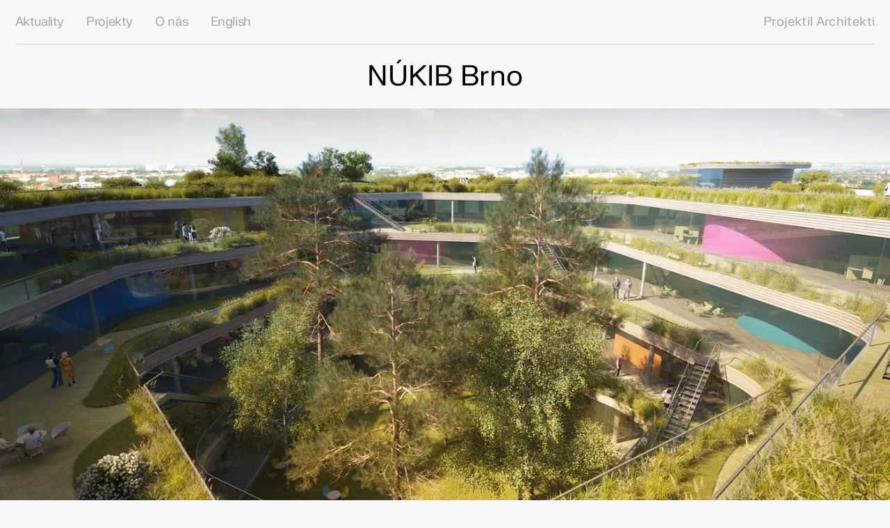

--- FILE ---
content_type: text/html; charset=UTF-8
request_url: https://www.projektil.cz/projekty/nukib-brno
body_size: 9847
content:
<!DOCTYPE html>
<html lang="cs"  class="projektil-project">
<head>
		<link href="https://www.projektil.cz/assets/css/style.css?v=aa94590edb594f75c7d40a97bfd5167e" rel="stylesheet">	<meta charset="UTF-8">
	<meta name="viewport" content="width=device-width, initial-scale=1.0, user-scalable=no, viewport-fit=cover">
	<meta name="apple-mobile-web-app-capable" content="yes" />
	<link rel="manifest" href="/manifest.json" />
	<link rel="apple-touch-icon" sizes="180x180" href="/apple-touch-icon.png">
	<link rel="icon" type="image/png" sizes="32x32" href="/favicon-32x32.png">
	<link rel="icon" type="image/png" sizes="16x16" href="/favicon-16x16.png">
	<link rel="manifest" href="/site.webmanifest">
		<title>Projektil Architekti</title>
		<link href='https://api.mapbox.com/mapbox-gl-js/v2.6.0/mapbox-gl.css' rel='stylesheet' />

</head>
<body class="projektil-project">

<header class="projektil-header">
	<div class="main-navigation-wrapper">
		<nav :class="isOpen ? 'isOpen' : '' " class="main-navigation">
			<div class="main-navigation__links w-full">
																					<a class="main-navigation__link " href="https://www.projektil.cz/aktuality">Aktuality</a>
																										<a class="main-navigation__link " href="https://www.projektil.cz/projekty">Projekty</a>
																										<a class="main-navigation__link " href="https://www.projektil.cz/o-nas">O nás</a>
																	<a data-router-disabled class="main-navigation__link" href="https://www.projektil.cz/en/projects/nukib-brno" hreflang="en">English</a>
			</div>
											<a id="logointro" class="whitespace-nowrap flex items-center no-underline" href="https://www.projektil.cz">Projektil Architekti</a>
					</nav>
	</div>
	<div class="mobile-navigation-wrapper" x-data="{ isOpen: false }" @navigate-end.window="isOpen = false">
		<nav :class="isOpen ? 'isOpen' : '' " class="mobile-navigation">
			<div class="mobile-navigation__links">
								<a class="mobile-navigation__link " href="https://www.projektil.cz">Homepage</a>
																					<a class="mobile-navigation__link " href="https://www.projektil.cz/aktuality">Aktuality</a>
																										<a class="mobile-navigation__link " href="https://www.projektil.cz/projekty">Projekty</a>
																										<a class="mobile-navigation__link " href="https://www.projektil.cz/o-nas">O nás</a>
																	<a data-router-disabled class="mobile-navigation__link" href="https://www.projektil.cz/en/projects/nukib-brno" hreflang="en">English</a>
			</div>
		</nav>
		<div class="mobile-navigation-head">
			<button @click="isOpen = !isOpen" class="">
				<h1>Projektil Architekti</h1>
								<svg x-show="!isOpen" width="15" height="15" viewBox="0 0 15 15" fill="none" xmlns="http://www.w3.org/2000/svg">
					<path d="M1.5 3C1.22386 3 1 3.22386 1 3.5C1 3.77614 1.22386 4 1.5 4H13.5C13.7761 4 14 3.77614 14 3.5C14 3.22386 13.7761 3 13.5 3H1.5ZM1 7.5C1 7.22386 1.22386 7 1.5 7H13.5C13.7761 7 14 7.22386 14 7.5C14 7.77614 13.7761 8 13.5 8H1.5C1.22386 8 1 7.77614 1 7.5ZM1 11.5C1 11.2239 1.22386 11 1.5 11H13.5C13.7761 11 14 11.2239 14 11.5C14 11.7761 13.7761 12 13.5 12H1.5C1.22386 12 1 11.7761 1 11.5Z" fill="currentColor" fill-rule="evenodd" clip-rule="evenodd"></path>
				</svg>
				<svg x-cloak x-show="isOpen" width="15" height="15" viewBox="0 0 15 15" fill="none" xmlns="http://www.w3.org/2000/svg">
					<path d="M12.8536 2.85355C13.0488 2.65829 13.0488 2.34171 12.8536 2.14645C12.6583 1.95118 12.3417 1.95118 12.1464 2.14645L7.5 6.79289L2.85355 2.14645C2.65829 1.95118 2.34171 1.95118 2.14645 2.14645C1.95118 2.34171 1.95118 2.65829 2.14645 2.85355L6.79289 7.5L2.14645 12.1464C1.95118 12.3417 1.95118 12.6583 2.14645 12.8536C2.34171 13.0488 2.65829 13.0488 2.85355 12.8536L7.5 8.20711L12.1464 12.8536C12.3417 13.0488 12.6583 13.0488 12.8536 12.8536C13.0488 12.6583 13.0488 12.3417 12.8536 12.1464L8.20711 7.5L12.8536 2.85355Z" fill="currentColor" fill-rule="evenodd" clip-rule="evenodd"></path>
				</svg>
			</button>
		</div>
	</div>
</header><main>
	<div class="header-pusher">
		<header>
			<h1 class="px-4 py-4 text-lg text-center">NÚKIB Brno</h1>
							<picture>
			<source type="image/avif" data-srcset="https://www.projektil.cz/media/pages/projekty/nukib-brno/616d4e779d-1737049580/436-header-400x-q60.avif 400w, https://www.projektil.cz/media/pages/projekty/nukib-brno/616d4e779d-1737049580/436-header-800x-q60.avif 800w, https://www.projektil.cz/media/pages/projekty/nukib-brno/616d4e779d-1737049580/436-header-1000x-q60.avif 1000w, https://www.projektil.cz/media/pages/projekty/nukib-brno/616d4e779d-1737049580/436-header-1200x-q60.avif 1200w, https://www.projektil.cz/media/pages/projekty/nukib-brno/616d4e779d-1737049580/436-header-1400x-q60.avif 1400w, https://www.projektil.cz/media/pages/projekty/nukib-brno/616d4e779d-1737049580/436-header-1800x-q60.avif 1800w, https://www.projektil.cz/media/pages/projekty/nukib-brno/616d4e779d-1737049580/436-header-2100x-q60.avif 2100w, https://www.projektil.cz/media/pages/projekty/nukib-brno/616d4e779d-1737049580/436-header-2500x-q60.avif 2500w, https://www.projektil.cz/media/pages/projekty/nukib-brno/616d4e779d-1737049580/436-header-3200x-q60.avif 3200w, https://www.projektil.cz/media/pages/projekty/nukib-brno/616d4e779d-1737049580/436-header-3840x-q60.avif 3840w">
				<source type="image/webp" data-srcset="https://www.projektil.cz/media/pages/projekty/nukib-brno/616d4e779d-1737049580/436-header-400x-q70.webp 400w, https://www.projektil.cz/media/pages/projekty/nukib-brno/616d4e779d-1737049580/436-header-800x-q70.webp 800w, https://www.projektil.cz/media/pages/projekty/nukib-brno/616d4e779d-1737049580/436-header-1000x-q70.webp 1000w, https://www.projektil.cz/media/pages/projekty/nukib-brno/616d4e779d-1737049580/436-header-1200x-q70.webp 1200w, https://www.projektil.cz/media/pages/projekty/nukib-brno/616d4e779d-1737049580/436-header-1400x-q70.webp 1400w, https://www.projektil.cz/media/pages/projekty/nukib-brno/616d4e779d-1737049580/436-header-1800x-q70.webp 1800w, https://www.projektil.cz/media/pages/projekty/nukib-brno/616d4e779d-1737049580/436-header-2100x-q70.webp 2100w, https://www.projektil.cz/media/pages/projekty/nukib-brno/616d4e779d-1737049580/436-header-2500x-q70.webp 2500w, https://www.projektil.cz/media/pages/projekty/nukib-brno/616d4e779d-1737049580/436-header-3200x-q70.webp 3200w, https://www.projektil.cz/media/pages/projekty/nukib-brno/616d4e779d-1737049580/436-header-3840x-q70.webp 3840w">
								<img
			class="lazyload object-cover max-h-[80vh] w-full h-full"
			data-aspectratio="2.2220930232558"
			data-sizes="auto"
			data-srcset="https://www.projektil.cz/media/pages/projekty/nukib-brno/616d4e779d-1737049580/436-header-400x-q70.jpg 400w, https://www.projektil.cz/media/pages/projekty/nukib-brno/616d4e779d-1737049580/436-header-800x-q70.jpg 800w, https://www.projektil.cz/media/pages/projekty/nukib-brno/616d4e779d-1737049580/436-header-1000x-q70.jpg 1000w, https://www.projektil.cz/media/pages/projekty/nukib-brno/616d4e779d-1737049580/436-header-1200x-q70.jpg 1200w, https://www.projektil.cz/media/pages/projekty/nukib-brno/616d4e779d-1737049580/436-header-1400x-q70.jpg 1400w, https://www.projektil.cz/media/pages/projekty/nukib-brno/616d4e779d-1737049580/436-header-1800x-q70.jpg 1800w, https://www.projektil.cz/media/pages/projekty/nukib-brno/616d4e779d-1737049580/436-header-2100x-q70.jpg 2100w, https://www.projektil.cz/media/pages/projekty/nukib-brno/616d4e779d-1737049580/436-header-2500x-q70.jpg 2500w, https://www.projektil.cz/media/pages/projekty/nukib-brno/616d4e779d-1737049580/436-header-3200x-q70.jpg 3200w, https://www.projektil.cz/media/pages/projekty/nukib-brno/616d4e779d-1737049580/436-header-3840x-q70.jpg 3840w"
			src="[data-uri]"
			width="3822"
			height="1720"
			alt=""
			>
		</picture>
					</header>
		<section  class="merkur-text-color container my-8">
		<div class="lg:grid-cols-3 grid grid-cols-1 gap-4">
		<div class="stack col-span-1"><p>Místo: Brno - Černá Pole<br>Klient: Národní úřad pro kybernetickou a informační bezpečnost</p></div>
		<div class="stack col-span-2"><p>Koncept soutěžního návrhu nového sídla NÚKIB je založen na kontrastu organického v ortogonálním. Racionální uzavřená vnější forma objektu navazuje na inertní okolí a ukrývá v sobě tvarově bohaté a členité atrium. Okolo něj jsou seřazeny pracovní prostory pro požadované specifické funkce. Široká paleta pracovních míst od sdílených prostor, přes skupinové a specializované laboratoře, až po individuální pracovny pro soustředěnou činnost. Hlavní objekt je vnořen do hloubi aktuálně neprostupného areálu. Za hranicí pozemku od ulice Mathonovy je umístěn servisní parkovací a vjezdový objekt, ve kterém je realizována veškerá filtrace a monitoring vjezdů. Prostor mezi hlavní budovou a servisním objektem je rezervován pro budoucí rozšíření kapacity.</p></div>
	</div>
</section>
<section class="base-slider my-4" x-data="projektilSlider([], 2)">
	<div class="container flex flex-wrap justify-between mb-4">
				<h4 class="mr-4 mb-2 lg:mb-0 w-full lg:w-auto">Vizualizace</h4>
				<div class="inline-block mr-auto"><span x-text="activeIndex">1</span> / <span x-text="slidesCount">2</span></div>
		<div class="toolbar__buttons flex-shrink-0">
			<button x-on:click="prev">←</button><button x-on:click="next">→</button>
		</div>
	</div>
	<div class="swiper" x-ref="swiper">
		<div class="swiper-wrapper">
							<div class="swiper-slide slide-height-lg" style="--aspect-ratio: 1.5">
					<picture>
			<source type="image/avif" data-srcset="https://www.projektil.cz/media/pages/projekty/nukib-brno/969c43fb9b-1737049678/436-slide-vizu1-400x-q60.avif 400w, https://www.projektil.cz/media/pages/projekty/nukib-brno/969c43fb9b-1737049678/436-slide-vizu1-800x-q60.avif 800w, https://www.projektil.cz/media/pages/projekty/nukib-brno/969c43fb9b-1737049678/436-slide-vizu1-1000x-q60.avif 1000w, https://www.projektil.cz/media/pages/projekty/nukib-brno/969c43fb9b-1737049678/436-slide-vizu1-1200x-q60.avif 1200w, https://www.projektil.cz/media/pages/projekty/nukib-brno/969c43fb9b-1737049678/436-slide-vizu1-1400x-q60.avif 1400w, https://www.projektil.cz/media/pages/projekty/nukib-brno/969c43fb9b-1737049678/436-slide-vizu1-1800x-q60.avif 1800w, https://www.projektil.cz/media/pages/projekty/nukib-brno/969c43fb9b-1737049678/436-slide-vizu1-2100x-q60.avif 2100w, https://www.projektil.cz/media/pages/projekty/nukib-brno/969c43fb9b-1737049678/436-slide-vizu1-2500x-q60.avif 2500w, https://www.projektil.cz/media/pages/projekty/nukib-brno/969c43fb9b-1737049678/436-slide-vizu1-3200x-q60.avif 3200w, https://www.projektil.cz/media/pages/projekty/nukib-brno/969c43fb9b-1737049678/436-slide-vizu1-3840x-q60.avif 3840w">
				<source type="image/webp" data-srcset="https://www.projektil.cz/media/pages/projekty/nukib-brno/969c43fb9b-1737049678/436-slide-vizu1-400x-q70.webp 400w, https://www.projektil.cz/media/pages/projekty/nukib-brno/969c43fb9b-1737049678/436-slide-vizu1-800x-q70.webp 800w, https://www.projektil.cz/media/pages/projekty/nukib-brno/969c43fb9b-1737049678/436-slide-vizu1-1000x-q70.webp 1000w, https://www.projektil.cz/media/pages/projekty/nukib-brno/969c43fb9b-1737049678/436-slide-vizu1-1200x-q70.webp 1200w, https://www.projektil.cz/media/pages/projekty/nukib-brno/969c43fb9b-1737049678/436-slide-vizu1-1400x-q70.webp 1400w, https://www.projektil.cz/media/pages/projekty/nukib-brno/969c43fb9b-1737049678/436-slide-vizu1-1800x-q70.webp 1800w, https://www.projektil.cz/media/pages/projekty/nukib-brno/969c43fb9b-1737049678/436-slide-vizu1-2100x-q70.webp 2100w, https://www.projektil.cz/media/pages/projekty/nukib-brno/969c43fb9b-1737049678/436-slide-vizu1-2500x-q70.webp 2500w, https://www.projektil.cz/media/pages/projekty/nukib-brno/969c43fb9b-1737049678/436-slide-vizu1-3200x-q70.webp 3200w, https://www.projektil.cz/media/pages/projekty/nukib-brno/969c43fb9b-1737049678/436-slide-vizu1-3840x-q70.webp 3840w">
								<img
			class="lazyload lg:h-full lg:w-auto"
			data-aspectratio="1.5"
			data-sizes="auto"
			data-srcset="https://www.projektil.cz/media/pages/projekty/nukib-brno/969c43fb9b-1737049678/436-slide-vizu1-400x-q70.jpg 400w, https://www.projektil.cz/media/pages/projekty/nukib-brno/969c43fb9b-1737049678/436-slide-vizu1-800x-q70.jpg 800w, https://www.projektil.cz/media/pages/projekty/nukib-brno/969c43fb9b-1737049678/436-slide-vizu1-1000x-q70.jpg 1000w, https://www.projektil.cz/media/pages/projekty/nukib-brno/969c43fb9b-1737049678/436-slide-vizu1-1200x-q70.jpg 1200w, https://www.projektil.cz/media/pages/projekty/nukib-brno/969c43fb9b-1737049678/436-slide-vizu1-1400x-q70.jpg 1400w, https://www.projektil.cz/media/pages/projekty/nukib-brno/969c43fb9b-1737049678/436-slide-vizu1-1800x-q70.jpg 1800w, https://www.projektil.cz/media/pages/projekty/nukib-brno/969c43fb9b-1737049678/436-slide-vizu1-2100x-q70.jpg 2100w, https://www.projektil.cz/media/pages/projekty/nukib-brno/969c43fb9b-1737049678/436-slide-vizu1-2500x-q70.jpg 2500w, https://www.projektil.cz/media/pages/projekty/nukib-brno/969c43fb9b-1737049678/436-slide-vizu1-3200x-q70.jpg 3200w, https://www.projektil.cz/media/pages/projekty/nukib-brno/969c43fb9b-1737049678/436-slide-vizu1-3840x-q70.jpg 3840w"
			src="[data-uri]"
			width="1800"
			height="1200"
			alt=""
			>
		</picture>
				</div>
							<div class="swiper-slide slide-height-lg" style="--aspect-ratio: 1.3846153846154">
					<picture>
			<source type="image/avif" data-srcset="https://www.projektil.cz/media/pages/projekty/nukib-brno/031aa75db5-1737049720/436-slide-vizu2-400x-q60.avif 400w, https://www.projektil.cz/media/pages/projekty/nukib-brno/031aa75db5-1737049720/436-slide-vizu2-800x-q60.avif 800w, https://www.projektil.cz/media/pages/projekty/nukib-brno/031aa75db5-1737049720/436-slide-vizu2-1000x-q60.avif 1000w, https://www.projektil.cz/media/pages/projekty/nukib-brno/031aa75db5-1737049720/436-slide-vizu2-1200x-q60.avif 1200w, https://www.projektil.cz/media/pages/projekty/nukib-brno/031aa75db5-1737049720/436-slide-vizu2-1400x-q60.avif 1400w, https://www.projektil.cz/media/pages/projekty/nukib-brno/031aa75db5-1737049720/436-slide-vizu2-1800x-q60.avif 1800w, https://www.projektil.cz/media/pages/projekty/nukib-brno/031aa75db5-1737049720/436-slide-vizu2-2100x-q60.avif 2100w, https://www.projektil.cz/media/pages/projekty/nukib-brno/031aa75db5-1737049720/436-slide-vizu2-2500x-q60.avif 2500w, https://www.projektil.cz/media/pages/projekty/nukib-brno/031aa75db5-1737049720/436-slide-vizu2-3200x-q60.avif 3200w, https://www.projektil.cz/media/pages/projekty/nukib-brno/031aa75db5-1737049720/436-slide-vizu2-3840x-q60.avif 3840w">
				<source type="image/webp" data-srcset="https://www.projektil.cz/media/pages/projekty/nukib-brno/031aa75db5-1737049720/436-slide-vizu2-400x-q70.webp 400w, https://www.projektil.cz/media/pages/projekty/nukib-brno/031aa75db5-1737049720/436-slide-vizu2-800x-q70.webp 800w, https://www.projektil.cz/media/pages/projekty/nukib-brno/031aa75db5-1737049720/436-slide-vizu2-1000x-q70.webp 1000w, https://www.projektil.cz/media/pages/projekty/nukib-brno/031aa75db5-1737049720/436-slide-vizu2-1200x-q70.webp 1200w, https://www.projektil.cz/media/pages/projekty/nukib-brno/031aa75db5-1737049720/436-slide-vizu2-1400x-q70.webp 1400w, https://www.projektil.cz/media/pages/projekty/nukib-brno/031aa75db5-1737049720/436-slide-vizu2-1800x-q70.webp 1800w, https://www.projektil.cz/media/pages/projekty/nukib-brno/031aa75db5-1737049720/436-slide-vizu2-2100x-q70.webp 2100w, https://www.projektil.cz/media/pages/projekty/nukib-brno/031aa75db5-1737049720/436-slide-vizu2-2500x-q70.webp 2500w, https://www.projektil.cz/media/pages/projekty/nukib-brno/031aa75db5-1737049720/436-slide-vizu2-3200x-q70.webp 3200w, https://www.projektil.cz/media/pages/projekty/nukib-brno/031aa75db5-1737049720/436-slide-vizu2-3840x-q70.webp 3840w">
								<img
			class="lazyload lg:h-full lg:w-auto"
			data-aspectratio="1.3846153846154"
			data-sizes="auto"
			data-srcset="https://www.projektil.cz/media/pages/projekty/nukib-brno/031aa75db5-1737049720/436-slide-vizu2-400x-q70.jpg 400w, https://www.projektil.cz/media/pages/projekty/nukib-brno/031aa75db5-1737049720/436-slide-vizu2-800x-q70.jpg 800w, https://www.projektil.cz/media/pages/projekty/nukib-brno/031aa75db5-1737049720/436-slide-vizu2-1000x-q70.jpg 1000w, https://www.projektil.cz/media/pages/projekty/nukib-brno/031aa75db5-1737049720/436-slide-vizu2-1200x-q70.jpg 1200w, https://www.projektil.cz/media/pages/projekty/nukib-brno/031aa75db5-1737049720/436-slide-vizu2-1400x-q70.jpg 1400w, https://www.projektil.cz/media/pages/projekty/nukib-brno/031aa75db5-1737049720/436-slide-vizu2-1800x-q70.jpg 1800w, https://www.projektil.cz/media/pages/projekty/nukib-brno/031aa75db5-1737049720/436-slide-vizu2-2100x-q70.jpg 2100w, https://www.projektil.cz/media/pages/projekty/nukib-brno/031aa75db5-1737049720/436-slide-vizu2-2500x-q70.jpg 2500w, https://www.projektil.cz/media/pages/projekty/nukib-brno/031aa75db5-1737049720/436-slide-vizu2-3200x-q70.jpg 3200w, https://www.projektil.cz/media/pages/projekty/nukib-brno/031aa75db5-1737049720/436-slide-vizu2-3840x-q70.jpg 3840w"
			src="[data-uri]"
			width="1800"
			height="1300"
			alt=""
			>
		</picture>
				</div>
					</div>
		<div class="swiper-button swiper-button-next"></div>
      	<div class="swiper-button swiper-button-prev"></div>
	</div>
</section><section  class="merkur-text-color container my-8">
		<div class="lg:grid-cols-3 grid grid-cols-1 gap-4">
		<div class="stack col-span-1"><p>Soutěž: 6/2019</p></div>
		<div class="stack col-span-2"><p>Autor: Roman Brychta, Adam Halíř, Ondřej Hofmeister, Petr Lešek<br>Spolupráce: Jan Karásek, Ondřej Havlín, Klára Táboříková</p><p>Vizualizace: neoVISUAL</p></div>
	</div>
</section>
<section class="image-gallery my-8 " >
			<h3 class="container mb-4">
			Dokumentace		</h3>
		<div class="grid grid-cols-2 sm:grid-cols-3 md:grid-cols-4 lg:grid-cols-6 gap-4" x-data="projektilGallery">
				<a class="block col-span-1" data-sources='[{"srcset": "https://www.projektil.cz/media/pages/projekty/nukib-brno/89ec2a3e37-1689951538/436-nukib-01-situace-sirsi1.avif", "type":"image/avif"}, {"srcset":"https://www.projektil.cz/media/pages/projekty/nukib-brno/89ec2a3e37-1689951538/436-nukib-01-situace-sirsi1.webp", "type":"image/webp"}]' data-src="https://www.projektil.cz/media/pages/projekty/nukib-brno/89ec2a3e37-1689951538/436_nukib_01_situace-sirsi1.jpg" href="https://www.projektil.cz/media/pages/projekty/nukib-brno/89ec2a3e37-1689951538/436_nukib_01_situace-sirsi1.jpg">
			<picture>
			<source type="image/avif" data-srcset="https://www.projektil.cz/media/pages/projekty/nukib-brno/89ec2a3e37-1689951538/436-nukib-01-situace-sirsi1-200x-q60.avif 200w, https://www.projektil.cz/media/pages/projekty/nukib-brno/89ec2a3e37-1689951538/436-nukib-01-situace-sirsi1-400x-q60.avif 400w, https://www.projektil.cz/media/pages/projekty/nukib-brno/89ec2a3e37-1689951538/436-nukib-01-situace-sirsi1-600x-q60.avif 600w, https://www.projektil.cz/media/pages/projekty/nukib-brno/89ec2a3e37-1689951538/436-nukib-01-situace-sirsi1-800x-q60.avif 800w, https://www.projektil.cz/media/pages/projekty/nukib-brno/89ec2a3e37-1689951538/436-nukib-01-situace-sirsi1-1000x-q60.avif 1000w, https://www.projektil.cz/media/pages/projekty/nukib-brno/89ec2a3e37-1689951538/436-nukib-01-situace-sirsi1-1200x-q60.avif 1200w">
				<source type="image/webp" data-srcset="https://www.projektil.cz/media/pages/projekty/nukib-brno/89ec2a3e37-1689951538/436-nukib-01-situace-sirsi1-200x-q70.webp 200w, https://www.projektil.cz/media/pages/projekty/nukib-brno/89ec2a3e37-1689951538/436-nukib-01-situace-sirsi1-400x-q70.webp 400w, https://www.projektil.cz/media/pages/projekty/nukib-brno/89ec2a3e37-1689951538/436-nukib-01-situace-sirsi1-600x-q70.webp 600w, https://www.projektil.cz/media/pages/projekty/nukib-brno/89ec2a3e37-1689951538/436-nukib-01-situace-sirsi1-800x-q70.webp 800w, https://www.projektil.cz/media/pages/projekty/nukib-brno/89ec2a3e37-1689951538/436-nukib-01-situace-sirsi1-1000x-q70.webp 1000w, https://www.projektil.cz/media/pages/projekty/nukib-brno/89ec2a3e37-1689951538/436-nukib-01-situace-sirsi1-1200x-q70.webp 1200w">
								<img
			class="lazyload "
			data-aspectratio="1"
			data-sizes="auto"
			data-srcset="https://www.projektil.cz/media/pages/projekty/nukib-brno/89ec2a3e37-1689951538/436-nukib-01-situace-sirsi1-200x-q70.jpg 200w, https://www.projektil.cz/media/pages/projekty/nukib-brno/89ec2a3e37-1689951538/436-nukib-01-situace-sirsi1-400x-q70.jpg 400w, https://www.projektil.cz/media/pages/projekty/nukib-brno/89ec2a3e37-1689951538/436-nukib-01-situace-sirsi1-600x-q70.jpg 600w, https://www.projektil.cz/media/pages/projekty/nukib-brno/89ec2a3e37-1689951538/436-nukib-01-situace-sirsi1-800x-q70.jpg 800w, https://www.projektil.cz/media/pages/projekty/nukib-brno/89ec2a3e37-1689951538/436-nukib-01-situace-sirsi1-1000x-q70.jpg 1000w, https://www.projektil.cz/media/pages/projekty/nukib-brno/89ec2a3e37-1689951538/436-nukib-01-situace-sirsi1-1200x-q70.jpg 1200w"
			src="[data-uri]"
			width="2400"
			height="2400"
			alt=""
			>
		</picture>
		</a>
			<a class="block col-span-1" data-sources='[{"srcset": "https://www.projektil.cz/media/pages/projekty/nukib-brno/5bf4307a20-1689951539/436-nukib-02-situace-sirsi2.avif", "type":"image/avif"}, {"srcset":"https://www.projektil.cz/media/pages/projekty/nukib-brno/5bf4307a20-1689951539/436-nukib-02-situace-sirsi2.webp", "type":"image/webp"}]' data-src="https://www.projektil.cz/media/pages/projekty/nukib-brno/5bf4307a20-1689951539/436_nukib_02_situace-sirsi2.jpg" href="https://www.projektil.cz/media/pages/projekty/nukib-brno/5bf4307a20-1689951539/436_nukib_02_situace-sirsi2.jpg">
			<picture>
			<source type="image/avif" data-srcset="https://www.projektil.cz/media/pages/projekty/nukib-brno/5bf4307a20-1689951539/436-nukib-02-situace-sirsi2-200x-q60.avif 200w, https://www.projektil.cz/media/pages/projekty/nukib-brno/5bf4307a20-1689951539/436-nukib-02-situace-sirsi2-400x-q60.avif 400w, https://www.projektil.cz/media/pages/projekty/nukib-brno/5bf4307a20-1689951539/436-nukib-02-situace-sirsi2-600x-q60.avif 600w, https://www.projektil.cz/media/pages/projekty/nukib-brno/5bf4307a20-1689951539/436-nukib-02-situace-sirsi2-800x-q60.avif 800w, https://www.projektil.cz/media/pages/projekty/nukib-brno/5bf4307a20-1689951539/436-nukib-02-situace-sirsi2-1000x-q60.avif 1000w, https://www.projektil.cz/media/pages/projekty/nukib-brno/5bf4307a20-1689951539/436-nukib-02-situace-sirsi2-1200x-q60.avif 1200w">
				<source type="image/webp" data-srcset="https://www.projektil.cz/media/pages/projekty/nukib-brno/5bf4307a20-1689951539/436-nukib-02-situace-sirsi2-200x-q70.webp 200w, https://www.projektil.cz/media/pages/projekty/nukib-brno/5bf4307a20-1689951539/436-nukib-02-situace-sirsi2-400x-q70.webp 400w, https://www.projektil.cz/media/pages/projekty/nukib-brno/5bf4307a20-1689951539/436-nukib-02-situace-sirsi2-600x-q70.webp 600w, https://www.projektil.cz/media/pages/projekty/nukib-brno/5bf4307a20-1689951539/436-nukib-02-situace-sirsi2-800x-q70.webp 800w, https://www.projektil.cz/media/pages/projekty/nukib-brno/5bf4307a20-1689951539/436-nukib-02-situace-sirsi2-1000x-q70.webp 1000w, https://www.projektil.cz/media/pages/projekty/nukib-brno/5bf4307a20-1689951539/436-nukib-02-situace-sirsi2-1200x-q70.webp 1200w">
								<img
			class="lazyload "
			data-aspectratio="1"
			data-sizes="auto"
			data-srcset="https://www.projektil.cz/media/pages/projekty/nukib-brno/5bf4307a20-1689951539/436-nukib-02-situace-sirsi2-200x-q70.jpg 200w, https://www.projektil.cz/media/pages/projekty/nukib-brno/5bf4307a20-1689951539/436-nukib-02-situace-sirsi2-400x-q70.jpg 400w, https://www.projektil.cz/media/pages/projekty/nukib-brno/5bf4307a20-1689951539/436-nukib-02-situace-sirsi2-600x-q70.jpg 600w, https://www.projektil.cz/media/pages/projekty/nukib-brno/5bf4307a20-1689951539/436-nukib-02-situace-sirsi2-800x-q70.jpg 800w, https://www.projektil.cz/media/pages/projekty/nukib-brno/5bf4307a20-1689951539/436-nukib-02-situace-sirsi2-1000x-q70.jpg 1000w, https://www.projektil.cz/media/pages/projekty/nukib-brno/5bf4307a20-1689951539/436-nukib-02-situace-sirsi2-1200x-q70.jpg 1200w"
			src="[data-uri]"
			width="2400"
			height="2400"
			alt=""
			>
		</picture>
		</a>
			<a class="block col-span-1" data-sources='[{"srcset": "https://www.projektil.cz/media/pages/projekty/nukib-brno/b5ba387aa5-1689951540/436-nukib-03-situace.avif", "type":"image/avif"}, {"srcset":"https://www.projektil.cz/media/pages/projekty/nukib-brno/b5ba387aa5-1689951540/436-nukib-03-situace.webp", "type":"image/webp"}]' data-src="https://www.projektil.cz/media/pages/projekty/nukib-brno/b5ba387aa5-1689951540/436_nukib_03_situace.jpg" href="https://www.projektil.cz/media/pages/projekty/nukib-brno/b5ba387aa5-1689951540/436_nukib_03_situace.jpg">
			<picture>
			<source type="image/avif" data-srcset="https://www.projektil.cz/media/pages/projekty/nukib-brno/b5ba387aa5-1689951540/436-nukib-03-situace-200x-q60.avif 200w, https://www.projektil.cz/media/pages/projekty/nukib-brno/b5ba387aa5-1689951540/436-nukib-03-situace-400x-q60.avif 400w, https://www.projektil.cz/media/pages/projekty/nukib-brno/b5ba387aa5-1689951540/436-nukib-03-situace-600x-q60.avif 600w, https://www.projektil.cz/media/pages/projekty/nukib-brno/b5ba387aa5-1689951540/436-nukib-03-situace-800x-q60.avif 800w, https://www.projektil.cz/media/pages/projekty/nukib-brno/b5ba387aa5-1689951540/436-nukib-03-situace-1000x-q60.avif 1000w, https://www.projektil.cz/media/pages/projekty/nukib-brno/b5ba387aa5-1689951540/436-nukib-03-situace-1200x-q60.avif 1200w">
				<source type="image/webp" data-srcset="https://www.projektil.cz/media/pages/projekty/nukib-brno/b5ba387aa5-1689951540/436-nukib-03-situace-200x-q70.webp 200w, https://www.projektil.cz/media/pages/projekty/nukib-brno/b5ba387aa5-1689951540/436-nukib-03-situace-400x-q70.webp 400w, https://www.projektil.cz/media/pages/projekty/nukib-brno/b5ba387aa5-1689951540/436-nukib-03-situace-600x-q70.webp 600w, https://www.projektil.cz/media/pages/projekty/nukib-brno/b5ba387aa5-1689951540/436-nukib-03-situace-800x-q70.webp 800w, https://www.projektil.cz/media/pages/projekty/nukib-brno/b5ba387aa5-1689951540/436-nukib-03-situace-1000x-q70.webp 1000w, https://www.projektil.cz/media/pages/projekty/nukib-brno/b5ba387aa5-1689951540/436-nukib-03-situace-1200x-q70.webp 1200w">
								<img
			class="lazyload "
			data-aspectratio="1.4"
			data-sizes="auto"
			data-srcset="https://www.projektil.cz/media/pages/projekty/nukib-brno/b5ba387aa5-1689951540/436-nukib-03-situace-200x-q70.jpg 200w, https://www.projektil.cz/media/pages/projekty/nukib-brno/b5ba387aa5-1689951540/436-nukib-03-situace-400x-q70.jpg 400w, https://www.projektil.cz/media/pages/projekty/nukib-brno/b5ba387aa5-1689951540/436-nukib-03-situace-600x-q70.jpg 600w, https://www.projektil.cz/media/pages/projekty/nukib-brno/b5ba387aa5-1689951540/436-nukib-03-situace-800x-q70.jpg 800w, https://www.projektil.cz/media/pages/projekty/nukib-brno/b5ba387aa5-1689951540/436-nukib-03-situace-1000x-q70.jpg 1000w, https://www.projektil.cz/media/pages/projekty/nukib-brno/b5ba387aa5-1689951540/436-nukib-03-situace-1200x-q70.jpg 1200w"
			src="[data-uri]"
			width="3360"
			height="2400"
			alt=""
			>
		</picture>
		</a>
			<a class="block col-span-1" data-sources='[{"srcset": "https://www.projektil.cz/media/pages/projekty/nukib-brno/42e6296f66-1689951539/436-nukib-04-rez-podelny.avif", "type":"image/avif"}, {"srcset":"https://www.projektil.cz/media/pages/projekty/nukib-brno/42e6296f66-1689951539/436-nukib-04-rez-podelny.webp", "type":"image/webp"}]' data-src="https://www.projektil.cz/media/pages/projekty/nukib-brno/42e6296f66-1689951539/436_nukib_04_rez-podelny.jpg" href="https://www.projektil.cz/media/pages/projekty/nukib-brno/42e6296f66-1689951539/436_nukib_04_rez-podelny.jpg">
			<picture>
			<source type="image/avif" data-srcset="https://www.projektil.cz/media/pages/projekty/nukib-brno/42e6296f66-1689951539/436-nukib-04-rez-podelny-200x-q60.avif 200w, https://www.projektil.cz/media/pages/projekty/nukib-brno/42e6296f66-1689951539/436-nukib-04-rez-podelny-400x-q60.avif 400w, https://www.projektil.cz/media/pages/projekty/nukib-brno/42e6296f66-1689951539/436-nukib-04-rez-podelny-600x-q60.avif 600w, https://www.projektil.cz/media/pages/projekty/nukib-brno/42e6296f66-1689951539/436-nukib-04-rez-podelny-800x-q60.avif 800w, https://www.projektil.cz/media/pages/projekty/nukib-brno/42e6296f66-1689951539/436-nukib-04-rez-podelny-1000x-q60.avif 1000w, https://www.projektil.cz/media/pages/projekty/nukib-brno/42e6296f66-1689951539/436-nukib-04-rez-podelny-1200x-q60.avif 1200w">
				<source type="image/webp" data-srcset="https://www.projektil.cz/media/pages/projekty/nukib-brno/42e6296f66-1689951539/436-nukib-04-rez-podelny-200x-q70.webp 200w, https://www.projektil.cz/media/pages/projekty/nukib-brno/42e6296f66-1689951539/436-nukib-04-rez-podelny-400x-q70.webp 400w, https://www.projektil.cz/media/pages/projekty/nukib-brno/42e6296f66-1689951539/436-nukib-04-rez-podelny-600x-q70.webp 600w, https://www.projektil.cz/media/pages/projekty/nukib-brno/42e6296f66-1689951539/436-nukib-04-rez-podelny-800x-q70.webp 800w, https://www.projektil.cz/media/pages/projekty/nukib-brno/42e6296f66-1689951539/436-nukib-04-rez-podelny-1000x-q70.webp 1000w, https://www.projektil.cz/media/pages/projekty/nukib-brno/42e6296f66-1689951539/436-nukib-04-rez-podelny-1200x-q70.webp 1200w">
								<img
			class="lazyload "
			data-aspectratio="1.4"
			data-sizes="auto"
			data-srcset="https://www.projektil.cz/media/pages/projekty/nukib-brno/42e6296f66-1689951539/436-nukib-04-rez-podelny-200x-q70.jpg 200w, https://www.projektil.cz/media/pages/projekty/nukib-brno/42e6296f66-1689951539/436-nukib-04-rez-podelny-400x-q70.jpg 400w, https://www.projektil.cz/media/pages/projekty/nukib-brno/42e6296f66-1689951539/436-nukib-04-rez-podelny-600x-q70.jpg 600w, https://www.projektil.cz/media/pages/projekty/nukib-brno/42e6296f66-1689951539/436-nukib-04-rez-podelny-800x-q70.jpg 800w, https://www.projektil.cz/media/pages/projekty/nukib-brno/42e6296f66-1689951539/436-nukib-04-rez-podelny-1000x-q70.jpg 1000w, https://www.projektil.cz/media/pages/projekty/nukib-brno/42e6296f66-1689951539/436-nukib-04-rez-podelny-1200x-q70.jpg 1200w"
			src="[data-uri]"
			width="3360"
			height="2400"
			alt=""
			>
		</picture>
		</a>
			<a class="block col-span-1" data-sources='[{"srcset": "https://www.projektil.cz/media/pages/projekty/nukib-brno/bd2fefa097-1689951540/436-nukib-05-1np.avif", "type":"image/avif"}, {"srcset":"https://www.projektil.cz/media/pages/projekty/nukib-brno/bd2fefa097-1689951540/436-nukib-05-1np.webp", "type":"image/webp"}]' data-src="https://www.projektil.cz/media/pages/projekty/nukib-brno/bd2fefa097-1689951540/436_nukib_05_1np.jpg" href="https://www.projektil.cz/media/pages/projekty/nukib-brno/bd2fefa097-1689951540/436_nukib_05_1np.jpg">
			<picture>
			<source type="image/avif" data-srcset="https://www.projektil.cz/media/pages/projekty/nukib-brno/bd2fefa097-1689951540/436-nukib-05-1np-200x-q60.avif 200w, https://www.projektil.cz/media/pages/projekty/nukib-brno/bd2fefa097-1689951540/436-nukib-05-1np-400x-q60.avif 400w, https://www.projektil.cz/media/pages/projekty/nukib-brno/bd2fefa097-1689951540/436-nukib-05-1np-600x-q60.avif 600w, https://www.projektil.cz/media/pages/projekty/nukib-brno/bd2fefa097-1689951540/436-nukib-05-1np-800x-q60.avif 800w, https://www.projektil.cz/media/pages/projekty/nukib-brno/bd2fefa097-1689951540/436-nukib-05-1np-1000x-q60.avif 1000w, https://www.projektil.cz/media/pages/projekty/nukib-brno/bd2fefa097-1689951540/436-nukib-05-1np-1200x-q60.avif 1200w">
				<source type="image/webp" data-srcset="https://www.projektil.cz/media/pages/projekty/nukib-brno/bd2fefa097-1689951540/436-nukib-05-1np-200x-q70.webp 200w, https://www.projektil.cz/media/pages/projekty/nukib-brno/bd2fefa097-1689951540/436-nukib-05-1np-400x-q70.webp 400w, https://www.projektil.cz/media/pages/projekty/nukib-brno/bd2fefa097-1689951540/436-nukib-05-1np-600x-q70.webp 600w, https://www.projektil.cz/media/pages/projekty/nukib-brno/bd2fefa097-1689951540/436-nukib-05-1np-800x-q70.webp 800w, https://www.projektil.cz/media/pages/projekty/nukib-brno/bd2fefa097-1689951540/436-nukib-05-1np-1000x-q70.webp 1000w, https://www.projektil.cz/media/pages/projekty/nukib-brno/bd2fefa097-1689951540/436-nukib-05-1np-1200x-q70.webp 1200w">
								<img
			class="lazyload "
			data-aspectratio="1"
			data-sizes="auto"
			data-srcset="https://www.projektil.cz/media/pages/projekty/nukib-brno/bd2fefa097-1689951540/436-nukib-05-1np-200x-q70.jpg 200w, https://www.projektil.cz/media/pages/projekty/nukib-brno/bd2fefa097-1689951540/436-nukib-05-1np-400x-q70.jpg 400w, https://www.projektil.cz/media/pages/projekty/nukib-brno/bd2fefa097-1689951540/436-nukib-05-1np-600x-q70.jpg 600w, https://www.projektil.cz/media/pages/projekty/nukib-brno/bd2fefa097-1689951540/436-nukib-05-1np-800x-q70.jpg 800w, https://www.projektil.cz/media/pages/projekty/nukib-brno/bd2fefa097-1689951540/436-nukib-05-1np-1000x-q70.jpg 1000w, https://www.projektil.cz/media/pages/projekty/nukib-brno/bd2fefa097-1689951540/436-nukib-05-1np-1200x-q70.jpg 1200w"
			src="[data-uri]"
			width="2400"
			height="2400"
			alt=""
			>
		</picture>
		</a>
			<a class="block col-span-1" data-sources='[{"srcset": "https://www.projektil.cz/media/pages/projekty/nukib-brno/c871beb7ca-1689951539/436-nukib-06-1pp.avif", "type":"image/avif"}, {"srcset":"https://www.projektil.cz/media/pages/projekty/nukib-brno/c871beb7ca-1689951539/436-nukib-06-1pp.webp", "type":"image/webp"}]' data-src="https://www.projektil.cz/media/pages/projekty/nukib-brno/c871beb7ca-1689951539/436_nukib_06_1pp.jpg" href="https://www.projektil.cz/media/pages/projekty/nukib-brno/c871beb7ca-1689951539/436_nukib_06_1pp.jpg">
			<picture>
			<source type="image/avif" data-srcset="https://www.projektil.cz/media/pages/projekty/nukib-brno/c871beb7ca-1689951539/436-nukib-06-1pp-200x-q60.avif 200w, https://www.projektil.cz/media/pages/projekty/nukib-brno/c871beb7ca-1689951539/436-nukib-06-1pp-400x-q60.avif 400w, https://www.projektil.cz/media/pages/projekty/nukib-brno/c871beb7ca-1689951539/436-nukib-06-1pp-600x-q60.avif 600w, https://www.projektil.cz/media/pages/projekty/nukib-brno/c871beb7ca-1689951539/436-nukib-06-1pp-800x-q60.avif 800w, https://www.projektil.cz/media/pages/projekty/nukib-brno/c871beb7ca-1689951539/436-nukib-06-1pp-1000x-q60.avif 1000w, https://www.projektil.cz/media/pages/projekty/nukib-brno/c871beb7ca-1689951539/436-nukib-06-1pp-1200x-q60.avif 1200w">
				<source type="image/webp" data-srcset="https://www.projektil.cz/media/pages/projekty/nukib-brno/c871beb7ca-1689951539/436-nukib-06-1pp-200x-q70.webp 200w, https://www.projektil.cz/media/pages/projekty/nukib-brno/c871beb7ca-1689951539/436-nukib-06-1pp-400x-q70.webp 400w, https://www.projektil.cz/media/pages/projekty/nukib-brno/c871beb7ca-1689951539/436-nukib-06-1pp-600x-q70.webp 600w, https://www.projektil.cz/media/pages/projekty/nukib-brno/c871beb7ca-1689951539/436-nukib-06-1pp-800x-q70.webp 800w, https://www.projektil.cz/media/pages/projekty/nukib-brno/c871beb7ca-1689951539/436-nukib-06-1pp-1000x-q70.webp 1000w, https://www.projektil.cz/media/pages/projekty/nukib-brno/c871beb7ca-1689951539/436-nukib-06-1pp-1200x-q70.webp 1200w">
								<img
			class="lazyload "
			data-aspectratio="1"
			data-sizes="auto"
			data-srcset="https://www.projektil.cz/media/pages/projekty/nukib-brno/c871beb7ca-1689951539/436-nukib-06-1pp-200x-q70.jpg 200w, https://www.projektil.cz/media/pages/projekty/nukib-brno/c871beb7ca-1689951539/436-nukib-06-1pp-400x-q70.jpg 400w, https://www.projektil.cz/media/pages/projekty/nukib-brno/c871beb7ca-1689951539/436-nukib-06-1pp-600x-q70.jpg 600w, https://www.projektil.cz/media/pages/projekty/nukib-brno/c871beb7ca-1689951539/436-nukib-06-1pp-800x-q70.jpg 800w, https://www.projektil.cz/media/pages/projekty/nukib-brno/c871beb7ca-1689951539/436-nukib-06-1pp-1000x-q70.jpg 1000w, https://www.projektil.cz/media/pages/projekty/nukib-brno/c871beb7ca-1689951539/436-nukib-06-1pp-1200x-q70.jpg 1200w"
			src="[data-uri]"
			width="2400"
			height="2400"
			alt=""
			>
		</picture>
		</a>
			<a class="block col-span-1" data-sources='[{"srcset": "https://www.projektil.cz/media/pages/projekty/nukib-brno/db290d558a-1689951539/436-nukib-07-2np.avif", "type":"image/avif"}, {"srcset":"https://www.projektil.cz/media/pages/projekty/nukib-brno/db290d558a-1689951539/436-nukib-07-2np.webp", "type":"image/webp"}]' data-src="https://www.projektil.cz/media/pages/projekty/nukib-brno/db290d558a-1689951539/436_nukib_07_2np.jpg" href="https://www.projektil.cz/media/pages/projekty/nukib-brno/db290d558a-1689951539/436_nukib_07_2np.jpg">
			<picture>
			<source type="image/avif" data-srcset="https://www.projektil.cz/media/pages/projekty/nukib-brno/db290d558a-1689951539/436-nukib-07-2np-200x-q60.avif 200w, https://www.projektil.cz/media/pages/projekty/nukib-brno/db290d558a-1689951539/436-nukib-07-2np-400x-q60.avif 400w, https://www.projektil.cz/media/pages/projekty/nukib-brno/db290d558a-1689951539/436-nukib-07-2np-600x-q60.avif 600w, https://www.projektil.cz/media/pages/projekty/nukib-brno/db290d558a-1689951539/436-nukib-07-2np-800x-q60.avif 800w, https://www.projektil.cz/media/pages/projekty/nukib-brno/db290d558a-1689951539/436-nukib-07-2np-1000x-q60.avif 1000w, https://www.projektil.cz/media/pages/projekty/nukib-brno/db290d558a-1689951539/436-nukib-07-2np-1200x-q60.avif 1200w">
				<source type="image/webp" data-srcset="https://www.projektil.cz/media/pages/projekty/nukib-brno/db290d558a-1689951539/436-nukib-07-2np-200x-q70.webp 200w, https://www.projektil.cz/media/pages/projekty/nukib-brno/db290d558a-1689951539/436-nukib-07-2np-400x-q70.webp 400w, https://www.projektil.cz/media/pages/projekty/nukib-brno/db290d558a-1689951539/436-nukib-07-2np-600x-q70.webp 600w, https://www.projektil.cz/media/pages/projekty/nukib-brno/db290d558a-1689951539/436-nukib-07-2np-800x-q70.webp 800w, https://www.projektil.cz/media/pages/projekty/nukib-brno/db290d558a-1689951539/436-nukib-07-2np-1000x-q70.webp 1000w, https://www.projektil.cz/media/pages/projekty/nukib-brno/db290d558a-1689951539/436-nukib-07-2np-1200x-q70.webp 1200w">
								<img
			class="lazyload "
			data-aspectratio="1"
			data-sizes="auto"
			data-srcset="https://www.projektil.cz/media/pages/projekty/nukib-brno/db290d558a-1689951539/436-nukib-07-2np-200x-q70.jpg 200w, https://www.projektil.cz/media/pages/projekty/nukib-brno/db290d558a-1689951539/436-nukib-07-2np-400x-q70.jpg 400w, https://www.projektil.cz/media/pages/projekty/nukib-brno/db290d558a-1689951539/436-nukib-07-2np-600x-q70.jpg 600w, https://www.projektil.cz/media/pages/projekty/nukib-brno/db290d558a-1689951539/436-nukib-07-2np-800x-q70.jpg 800w, https://www.projektil.cz/media/pages/projekty/nukib-brno/db290d558a-1689951539/436-nukib-07-2np-1000x-q70.jpg 1000w, https://www.projektil.cz/media/pages/projekty/nukib-brno/db290d558a-1689951539/436-nukib-07-2np-1200x-q70.jpg 1200w"
			src="[data-uri]"
			width="2400"
			height="2400"
			alt=""
			>
		</picture>
		</a>
			<a class="block col-span-1" data-sources='[{"srcset": "https://www.projektil.cz/media/pages/projekty/nukib-brno/abc2b13a26-1689951540/436-nukib-08-3np.avif", "type":"image/avif"}, {"srcset":"https://www.projektil.cz/media/pages/projekty/nukib-brno/abc2b13a26-1689951540/436-nukib-08-3np.webp", "type":"image/webp"}]' data-src="https://www.projektil.cz/media/pages/projekty/nukib-brno/abc2b13a26-1689951540/436_nukib_08_3np.jpg" href="https://www.projektil.cz/media/pages/projekty/nukib-brno/abc2b13a26-1689951540/436_nukib_08_3np.jpg">
			<picture>
			<source type="image/avif" data-srcset="https://www.projektil.cz/media/pages/projekty/nukib-brno/abc2b13a26-1689951540/436-nukib-08-3np-200x-q60.avif 200w, https://www.projektil.cz/media/pages/projekty/nukib-brno/abc2b13a26-1689951540/436-nukib-08-3np-400x-q60.avif 400w, https://www.projektil.cz/media/pages/projekty/nukib-brno/abc2b13a26-1689951540/436-nukib-08-3np-600x-q60.avif 600w, https://www.projektil.cz/media/pages/projekty/nukib-brno/abc2b13a26-1689951540/436-nukib-08-3np-800x-q60.avif 800w, https://www.projektil.cz/media/pages/projekty/nukib-brno/abc2b13a26-1689951540/436-nukib-08-3np-1000x-q60.avif 1000w, https://www.projektil.cz/media/pages/projekty/nukib-brno/abc2b13a26-1689951540/436-nukib-08-3np-1200x-q60.avif 1200w">
				<source type="image/webp" data-srcset="https://www.projektil.cz/media/pages/projekty/nukib-brno/abc2b13a26-1689951540/436-nukib-08-3np-200x-q70.webp 200w, https://www.projektil.cz/media/pages/projekty/nukib-brno/abc2b13a26-1689951540/436-nukib-08-3np-400x-q70.webp 400w, https://www.projektil.cz/media/pages/projekty/nukib-brno/abc2b13a26-1689951540/436-nukib-08-3np-600x-q70.webp 600w, https://www.projektil.cz/media/pages/projekty/nukib-brno/abc2b13a26-1689951540/436-nukib-08-3np-800x-q70.webp 800w, https://www.projektil.cz/media/pages/projekty/nukib-brno/abc2b13a26-1689951540/436-nukib-08-3np-1000x-q70.webp 1000w, https://www.projektil.cz/media/pages/projekty/nukib-brno/abc2b13a26-1689951540/436-nukib-08-3np-1200x-q70.webp 1200w">
								<img
			class="lazyload "
			data-aspectratio="1"
			data-sizes="auto"
			data-srcset="https://www.projektil.cz/media/pages/projekty/nukib-brno/abc2b13a26-1689951540/436-nukib-08-3np-200x-q70.jpg 200w, https://www.projektil.cz/media/pages/projekty/nukib-brno/abc2b13a26-1689951540/436-nukib-08-3np-400x-q70.jpg 400w, https://www.projektil.cz/media/pages/projekty/nukib-brno/abc2b13a26-1689951540/436-nukib-08-3np-600x-q70.jpg 600w, https://www.projektil.cz/media/pages/projekty/nukib-brno/abc2b13a26-1689951540/436-nukib-08-3np-800x-q70.jpg 800w, https://www.projektil.cz/media/pages/projekty/nukib-brno/abc2b13a26-1689951540/436-nukib-08-3np-1000x-q70.jpg 1000w, https://www.projektil.cz/media/pages/projekty/nukib-brno/abc2b13a26-1689951540/436-nukib-08-3np-1200x-q70.jpg 1200w"
			src="[data-uri]"
			width="2400"
			height="2400"
			alt=""
			>
		</picture>
		</a>
			<a class="block col-span-1" data-sources='[{"srcset": "https://www.projektil.cz/media/pages/projekty/nukib-brno/84d595d8cd-1689951540/436-nukib-09-4np.avif", "type":"image/avif"}, {"srcset":"https://www.projektil.cz/media/pages/projekty/nukib-brno/84d595d8cd-1689951540/436-nukib-09-4np.webp", "type":"image/webp"}]' data-src="https://www.projektil.cz/media/pages/projekty/nukib-brno/84d595d8cd-1689951540/436_nukib_09_4np.jpg" href="https://www.projektil.cz/media/pages/projekty/nukib-brno/84d595d8cd-1689951540/436_nukib_09_4np.jpg">
			<picture>
			<source type="image/avif" data-srcset="https://www.projektil.cz/media/pages/projekty/nukib-brno/84d595d8cd-1689951540/436-nukib-09-4np-200x-q60.avif 200w, https://www.projektil.cz/media/pages/projekty/nukib-brno/84d595d8cd-1689951540/436-nukib-09-4np-400x-q60.avif 400w, https://www.projektil.cz/media/pages/projekty/nukib-brno/84d595d8cd-1689951540/436-nukib-09-4np-600x-q60.avif 600w, https://www.projektil.cz/media/pages/projekty/nukib-brno/84d595d8cd-1689951540/436-nukib-09-4np-800x-q60.avif 800w, https://www.projektil.cz/media/pages/projekty/nukib-brno/84d595d8cd-1689951540/436-nukib-09-4np-1000x-q60.avif 1000w, https://www.projektil.cz/media/pages/projekty/nukib-brno/84d595d8cd-1689951540/436-nukib-09-4np-1200x-q60.avif 1200w">
				<source type="image/webp" data-srcset="https://www.projektil.cz/media/pages/projekty/nukib-brno/84d595d8cd-1689951540/436-nukib-09-4np-200x-q70.webp 200w, https://www.projektil.cz/media/pages/projekty/nukib-brno/84d595d8cd-1689951540/436-nukib-09-4np-400x-q70.webp 400w, https://www.projektil.cz/media/pages/projekty/nukib-brno/84d595d8cd-1689951540/436-nukib-09-4np-600x-q70.webp 600w, https://www.projektil.cz/media/pages/projekty/nukib-brno/84d595d8cd-1689951540/436-nukib-09-4np-800x-q70.webp 800w, https://www.projektil.cz/media/pages/projekty/nukib-brno/84d595d8cd-1689951540/436-nukib-09-4np-1000x-q70.webp 1000w, https://www.projektil.cz/media/pages/projekty/nukib-brno/84d595d8cd-1689951540/436-nukib-09-4np-1200x-q70.webp 1200w">
								<img
			class="lazyload "
			data-aspectratio="1"
			data-sizes="auto"
			data-srcset="https://www.projektil.cz/media/pages/projekty/nukib-brno/84d595d8cd-1689951540/436-nukib-09-4np-200x-q70.jpg 200w, https://www.projektil.cz/media/pages/projekty/nukib-brno/84d595d8cd-1689951540/436-nukib-09-4np-400x-q70.jpg 400w, https://www.projektil.cz/media/pages/projekty/nukib-brno/84d595d8cd-1689951540/436-nukib-09-4np-600x-q70.jpg 600w, https://www.projektil.cz/media/pages/projekty/nukib-brno/84d595d8cd-1689951540/436-nukib-09-4np-800x-q70.jpg 800w, https://www.projektil.cz/media/pages/projekty/nukib-brno/84d595d8cd-1689951540/436-nukib-09-4np-1000x-q70.jpg 1000w, https://www.projektil.cz/media/pages/projekty/nukib-brno/84d595d8cd-1689951540/436-nukib-09-4np-1200x-q70.jpg 1200w"
			src="[data-uri]"
			width="2400"
			height="2400"
			alt=""
			>
		</picture>
		</a>
			<a class="block col-span-1" data-sources='[{"srcset": "https://www.projektil.cz/media/pages/projekty/nukib-brno/91547af303-1689951540/436-nukib-10-strecha.avif", "type":"image/avif"}, {"srcset":"https://www.projektil.cz/media/pages/projekty/nukib-brno/91547af303-1689951540/436-nukib-10-strecha.webp", "type":"image/webp"}]' data-src="https://www.projektil.cz/media/pages/projekty/nukib-brno/91547af303-1689951540/436_nukib_10_strecha.jpg" href="https://www.projektil.cz/media/pages/projekty/nukib-brno/91547af303-1689951540/436_nukib_10_strecha.jpg">
			<picture>
			<source type="image/avif" data-srcset="https://www.projektil.cz/media/pages/projekty/nukib-brno/91547af303-1689951540/436-nukib-10-strecha-200x-q60.avif 200w, https://www.projektil.cz/media/pages/projekty/nukib-brno/91547af303-1689951540/436-nukib-10-strecha-400x-q60.avif 400w, https://www.projektil.cz/media/pages/projekty/nukib-brno/91547af303-1689951540/436-nukib-10-strecha-600x-q60.avif 600w, https://www.projektil.cz/media/pages/projekty/nukib-brno/91547af303-1689951540/436-nukib-10-strecha-800x-q60.avif 800w, https://www.projektil.cz/media/pages/projekty/nukib-brno/91547af303-1689951540/436-nukib-10-strecha-1000x-q60.avif 1000w, https://www.projektil.cz/media/pages/projekty/nukib-brno/91547af303-1689951540/436-nukib-10-strecha-1200x-q60.avif 1200w">
				<source type="image/webp" data-srcset="https://www.projektil.cz/media/pages/projekty/nukib-brno/91547af303-1689951540/436-nukib-10-strecha-200x-q70.webp 200w, https://www.projektil.cz/media/pages/projekty/nukib-brno/91547af303-1689951540/436-nukib-10-strecha-400x-q70.webp 400w, https://www.projektil.cz/media/pages/projekty/nukib-brno/91547af303-1689951540/436-nukib-10-strecha-600x-q70.webp 600w, https://www.projektil.cz/media/pages/projekty/nukib-brno/91547af303-1689951540/436-nukib-10-strecha-800x-q70.webp 800w, https://www.projektil.cz/media/pages/projekty/nukib-brno/91547af303-1689951540/436-nukib-10-strecha-1000x-q70.webp 1000w, https://www.projektil.cz/media/pages/projekty/nukib-brno/91547af303-1689951540/436-nukib-10-strecha-1200x-q70.webp 1200w">
								<img
			class="lazyload "
			data-aspectratio="1"
			data-sizes="auto"
			data-srcset="https://www.projektil.cz/media/pages/projekty/nukib-brno/91547af303-1689951540/436-nukib-10-strecha-200x-q70.jpg 200w, https://www.projektil.cz/media/pages/projekty/nukib-brno/91547af303-1689951540/436-nukib-10-strecha-400x-q70.jpg 400w, https://www.projektil.cz/media/pages/projekty/nukib-brno/91547af303-1689951540/436-nukib-10-strecha-600x-q70.jpg 600w, https://www.projektil.cz/media/pages/projekty/nukib-brno/91547af303-1689951540/436-nukib-10-strecha-800x-q70.jpg 800w, https://www.projektil.cz/media/pages/projekty/nukib-brno/91547af303-1689951540/436-nukib-10-strecha-1000x-q70.jpg 1000w, https://www.projektil.cz/media/pages/projekty/nukib-brno/91547af303-1689951540/436-nukib-10-strecha-1200x-q70.jpg 1200w"
			src="[data-uri]"
			width="2400"
			height="2400"
			alt=""
			>
		</picture>
		</a>
			<a class="block col-span-1" data-sources='[{"srcset": "https://www.projektil.cz/media/pages/projekty/nukib-brno/6e3773a881-1689951539/436-nukib-11-rez-pricny.avif", "type":"image/avif"}, {"srcset":"https://www.projektil.cz/media/pages/projekty/nukib-brno/6e3773a881-1689951539/436-nukib-11-rez-pricny.webp", "type":"image/webp"}]' data-src="https://www.projektil.cz/media/pages/projekty/nukib-brno/6e3773a881-1689951539/436_nukib_11_rez-pricny.jpg" href="https://www.projektil.cz/media/pages/projekty/nukib-brno/6e3773a881-1689951539/436_nukib_11_rez-pricny.jpg">
			<picture>
			<source type="image/avif" data-srcset="https://www.projektil.cz/media/pages/projekty/nukib-brno/6e3773a881-1689951539/436-nukib-11-rez-pricny-200x-q60.avif 200w, https://www.projektil.cz/media/pages/projekty/nukib-brno/6e3773a881-1689951539/436-nukib-11-rez-pricny-400x-q60.avif 400w, https://www.projektil.cz/media/pages/projekty/nukib-brno/6e3773a881-1689951539/436-nukib-11-rez-pricny-600x-q60.avif 600w, https://www.projektil.cz/media/pages/projekty/nukib-brno/6e3773a881-1689951539/436-nukib-11-rez-pricny-800x-q60.avif 800w, https://www.projektil.cz/media/pages/projekty/nukib-brno/6e3773a881-1689951539/436-nukib-11-rez-pricny-1000x-q60.avif 1000w, https://www.projektil.cz/media/pages/projekty/nukib-brno/6e3773a881-1689951539/436-nukib-11-rez-pricny-1200x-q60.avif 1200w">
				<source type="image/webp" data-srcset="https://www.projektil.cz/media/pages/projekty/nukib-brno/6e3773a881-1689951539/436-nukib-11-rez-pricny-200x-q70.webp 200w, https://www.projektil.cz/media/pages/projekty/nukib-brno/6e3773a881-1689951539/436-nukib-11-rez-pricny-400x-q70.webp 400w, https://www.projektil.cz/media/pages/projekty/nukib-brno/6e3773a881-1689951539/436-nukib-11-rez-pricny-600x-q70.webp 600w, https://www.projektil.cz/media/pages/projekty/nukib-brno/6e3773a881-1689951539/436-nukib-11-rez-pricny-800x-q70.webp 800w, https://www.projektil.cz/media/pages/projekty/nukib-brno/6e3773a881-1689951539/436-nukib-11-rez-pricny-1000x-q70.webp 1000w, https://www.projektil.cz/media/pages/projekty/nukib-brno/6e3773a881-1689951539/436-nukib-11-rez-pricny-1200x-q70.webp 1200w">
								<img
			class="lazyload "
			data-aspectratio="1"
			data-sizes="auto"
			data-srcset="https://www.projektil.cz/media/pages/projekty/nukib-brno/6e3773a881-1689951539/436-nukib-11-rez-pricny-200x-q70.jpg 200w, https://www.projektil.cz/media/pages/projekty/nukib-brno/6e3773a881-1689951539/436-nukib-11-rez-pricny-400x-q70.jpg 400w, https://www.projektil.cz/media/pages/projekty/nukib-brno/6e3773a881-1689951539/436-nukib-11-rez-pricny-600x-q70.jpg 600w, https://www.projektil.cz/media/pages/projekty/nukib-brno/6e3773a881-1689951539/436-nukib-11-rez-pricny-800x-q70.jpg 800w, https://www.projektil.cz/media/pages/projekty/nukib-brno/6e3773a881-1689951539/436-nukib-11-rez-pricny-1000x-q70.jpg 1000w, https://www.projektil.cz/media/pages/projekty/nukib-brno/6e3773a881-1689951539/436-nukib-11-rez-pricny-1200x-q70.jpg 1200w"
			src="[data-uri]"
			width="2400"
			height="2400"
			alt=""
			>
		</picture>
		</a>
			<a class="block col-span-1" data-sources='[{"srcset": "https://www.projektil.cz/media/pages/projekty/nukib-brno/61d5798d9d-1689951540/436-nukib-12-tzbschema.avif", "type":"image/avif"}, {"srcset":"https://www.projektil.cz/media/pages/projekty/nukib-brno/61d5798d9d-1689951540/436-nukib-12-tzbschema.webp", "type":"image/webp"}]' data-src="https://www.projektil.cz/media/pages/projekty/nukib-brno/61d5798d9d-1689951540/436_nukib_12_tzbschema.jpg" href="https://www.projektil.cz/media/pages/projekty/nukib-brno/61d5798d9d-1689951540/436_nukib_12_tzbschema.jpg">
			<picture>
			<source type="image/avif" data-srcset="https://www.projektil.cz/media/pages/projekty/nukib-brno/61d5798d9d-1689951540/436-nukib-12-tzbschema-200x-q60.avif 200w, https://www.projektil.cz/media/pages/projekty/nukib-brno/61d5798d9d-1689951540/436-nukib-12-tzbschema-400x-q60.avif 400w, https://www.projektil.cz/media/pages/projekty/nukib-brno/61d5798d9d-1689951540/436-nukib-12-tzbschema-600x-q60.avif 600w, https://www.projektil.cz/media/pages/projekty/nukib-brno/61d5798d9d-1689951540/436-nukib-12-tzbschema-800x-q60.avif 800w, https://www.projektil.cz/media/pages/projekty/nukib-brno/61d5798d9d-1689951540/436-nukib-12-tzbschema-1000x-q60.avif 1000w, https://www.projektil.cz/media/pages/projekty/nukib-brno/61d5798d9d-1689951540/436-nukib-12-tzbschema-1200x-q60.avif 1200w">
				<source type="image/webp" data-srcset="https://www.projektil.cz/media/pages/projekty/nukib-brno/61d5798d9d-1689951540/436-nukib-12-tzbschema-200x-q70.webp 200w, https://www.projektil.cz/media/pages/projekty/nukib-brno/61d5798d9d-1689951540/436-nukib-12-tzbschema-400x-q70.webp 400w, https://www.projektil.cz/media/pages/projekty/nukib-brno/61d5798d9d-1689951540/436-nukib-12-tzbschema-600x-q70.webp 600w, https://www.projektil.cz/media/pages/projekty/nukib-brno/61d5798d9d-1689951540/436-nukib-12-tzbschema-800x-q70.webp 800w, https://www.projektil.cz/media/pages/projekty/nukib-brno/61d5798d9d-1689951540/436-nukib-12-tzbschema-1000x-q70.webp 1000w, https://www.projektil.cz/media/pages/projekty/nukib-brno/61d5798d9d-1689951540/436-nukib-12-tzbschema-1200x-q70.webp 1200w">
								<img
			class="lazyload "
			data-aspectratio="1"
			data-sizes="auto"
			data-srcset="https://www.projektil.cz/media/pages/projekty/nukib-brno/61d5798d9d-1689951540/436-nukib-12-tzbschema-200x-q70.jpg 200w, https://www.projektil.cz/media/pages/projekty/nukib-brno/61d5798d9d-1689951540/436-nukib-12-tzbschema-400x-q70.jpg 400w, https://www.projektil.cz/media/pages/projekty/nukib-brno/61d5798d9d-1689951540/436-nukib-12-tzbschema-600x-q70.jpg 600w, https://www.projektil.cz/media/pages/projekty/nukib-brno/61d5798d9d-1689951540/436-nukib-12-tzbschema-800x-q70.jpg 800w, https://www.projektil.cz/media/pages/projekty/nukib-brno/61d5798d9d-1689951540/436-nukib-12-tzbschema-1000x-q70.jpg 1000w, https://www.projektil.cz/media/pages/projekty/nukib-brno/61d5798d9d-1689951540/436-nukib-12-tzbschema-1200x-q70.jpg 1200w"
			src="[data-uri]"
			width="2400"
			height="2400"
			alt=""
			>
		</picture>
		</a>
		</div>
</section>
		<section class=" relative my-8" x-intersect.once="initMap" x-data="projektilMap({ zoom: 16, markers: [{ lng: 16.62080282957, lat: 49.214966778576}]})">
		<p class="container mb-4">Mapa</p>
		<div class="h-[60vh] bg-gray-200" x-ref="map">
	<div class="map-controls top-4 right-4 absolute z-10">
		<button @click="mapZoomIn" class="hover:bg-blue flex items-center justify-center w-8 h-8 text-lg text-white bg-black"><svg class="w-6 h-6" width="15" height="15" viewBox="0 0 15 15" fill="none" xmlns="http://www.w3.org/2000/svg"><path d="M8 2.75C8 2.47386 7.77614 2.25 7.5 2.25C7.22386 2.25 7 2.47386 7 2.75V7H2.75C2.47386 7 2.25 7.22386 2.25 7.5C2.25 7.77614 2.47386 8 2.75 8H7V12.25C7 12.5261 7.22386 12.75 7.5 12.75C7.77614 12.75 8 12.5261 8 12.25V8H12.25C12.5261 8 12.75 7.77614 12.75 7.5C12.75 7.22386 12.5261 7 12.25 7H8V2.75Z" fill="currentColor" fill-rule="evenodd" clip-rule="evenodd"></path></svg></button>
		<button @click="mapZoomOut" class="hover:bg-blue flex items-center justify-center w-8 h-8 mt-1 text-lg text-white bg-black"><svg class="w-6 h-6" width="15" height="15" viewBox="0 0 15 15" fill="none" xmlns="http://www.w3.org/2000/svg"><path d="M2.25 7.5C2.25 7.22386 2.47386 7 2.75 7H12.25C12.5261 7 12.75 7.22386 12.75 7.5C12.75 7.77614 12.5261 8 12.25 8H2.75C2.47386 8 2.25 7.77614 2.25 7.5Z" fill="currentColor" fill-rule="evenodd" clip-rule="evenodd"></path></svg></button>
	</div>
	</div>
</section>
		<footer class="mt-16">
	<div class=" projektil-logotype" alt="">
		<img alt="" src="https://www.projektil.cz/assets/img/logo_projektil_architekti.svg"></div>	<div class="footer-content bg-bg lg:grid-cols-8 xl:grid-cols-10 md:grid-cols-4 grid w-full grid-cols-2 gap-4 text-sm">
		<div class="footer__linkgroup">
										<a class=" mb-2" href="https://www.projektil.cz/aktuality">Aktuality</a>
					</div>
		<div class="footer__linkgroup col-span-1">
										<a class=" mb-2" href="https://www.projektil.cz/projekty">Projekty</a>
					</div>
		<div class="footer__linkgroup col-span-1">
										<a class=" mb-2" href="https://www.projektil.cz/o-nas#team">O nás</a>
										<a href="https://www.projektil.cz/o-nas#tym">Tým</a>
										<a href="https://www.projektil.cz/o-nas#kontakt">Kontakt</a>
										<a href="https://www.projektil.cz/o-nas#oceneni">Ocenění</a>
										<a href="https://www.projektil.cz/o-nas#media-a-publikace">Média a publikace</a>
					</div>
		<div class="xl:col-span-2 footer__linkgroup col-span-1">
								<a data-router-disabled class="" href="https://www.projektil.cz/en/projects/nukib-brno" hreflang="en">English</a>
		</div>
		<div class="md:col-span-2 col-span-1">
			<p>PROJEKTIL ARCHITEKTI, s.r.o.<br>Malátova 13<br>150 00 Praha 5<br>e-mail: architekti@projektil.cz<br>tel: +420 608 261 296</p>		</div>
		<div class="md:col-span-2 col-span-1">
			<p>ič: 27118436<br>dič: CZ27118436<br>č.ú.: 166631793 / 0600</p>		</div>
		<div class="footer__linkgroup col-span-1">
			<a href="https://www.facebook.com/projektilarch" class="w-full lg:text-right">Facebook</a>
		</div>
	</div>
</footer>    </div>
</main>
<script defer src="https://www.projektil.cz/assets/js/script.js?v=db3f9f57fb25a865a45b40d680af3806"></script></body>

</html>

--- FILE ---
content_type: text/css
request_url: https://www.projektil.cz/assets/css/style.css?v=aa94590edb594f75c7d40a97bfd5167e
body_size: 16010
content:
/*! tailwindcss v3.2.4 | MIT License | https://tailwindcss.com*/*,:after,:before{box-sizing:border-box;border:0 solid #e5e5e5}:after,:before{--tw-content:""}html{line-height:1.5;-webkit-text-size-adjust:100%;-moz-tab-size:4;-o-tab-size:4;tab-size:4;font-family:ui-sans-serif,system-ui,-apple-system,BlinkMacSystemFont,Segoe UI,Roboto,Helvetica Neue,Arial,Noto Sans,sans-serif,Apple Color Emoji,Segoe UI Emoji,Segoe UI Symbol,Noto Color Emoji;font-feature-settings:normal}body{margin:0;line-height:inherit}hr{height:0;color:inherit;border-top-width:1px}abbr:where([title]){-webkit-text-decoration:underline dotted;text-decoration:underline dotted}h1,h2,h3,h4,h5,h6{font-size:inherit;font-weight:inherit}a{color:inherit;text-decoration:inherit}b,strong{font-weight:bolder}code,kbd,pre,samp{font-family:ui-monospace,SFMono-Regular,Menlo,Monaco,Consolas,Liberation Mono,Courier New,monospace;font-size:1em}small{font-size:80%}sub,sup{font-size:75%;line-height:0;position:relative;vertical-align:initial}sub{bottom:-.25em}sup{top:-.5em}table{text-indent:0;border-color:inherit;border-collapse:collapse}button,input,optgroup,select,textarea{font-family:inherit;font-size:100%;font-weight:inherit;line-height:inherit;color:inherit;margin:0;padding:0}button,select{text-transform:none}[type=button],[type=reset],[type=submit],button{-webkit-appearance:button;background-color:initial;background-image:none}:-moz-focusring{outline:auto}:-moz-ui-invalid{box-shadow:none}progress{vertical-align:initial}::-webkit-inner-spin-button,::-webkit-outer-spin-button{height:auto}[type=search]{-webkit-appearance:textfield;outline-offset:-2px}::-webkit-search-decoration{-webkit-appearance:none}::-webkit-file-upload-button{-webkit-appearance:button;font:inherit}summary{display:list-item}blockquote,dd,dl,figure,h1,h2,h3,h4,h5,h6,hr,p,pre{margin:0}fieldset{margin:0}fieldset,legend{padding:0}menu,ol,ul{list-style:none;margin:0;padding:0}textarea{resize:vertical}input::-moz-placeholder,textarea::-moz-placeholder{opacity:1;color:#a3a3a3}input::placeholder,textarea::placeholder{opacity:1;color:#a3a3a3}[role=button],button{cursor:pointer}:disabled{cursor:default}audio,canvas,embed,iframe,img,object,svg,video{display:block;vertical-align:middle}img,video{max-width:100%;height:auto}[hidden]{display:none}:root{--font-size:1rem;--border-radius:999em;--line-height:1;--c-white:#f8f8f8;--c-front:var(--c-white);--c-back:var(--c-bg);--c-link:#000;--c-bg:var(--c-white);--bg-color:var(--c-white);--gap:var(--space);--space:0.85rem;--main-navigation-height:2.5rem;--logo-font-size:12.9vw;--intro-height:70vh}*{text-rendering:optimizeLegibility;-webkit-font-smoothing:antialiased;-moz-osx-font-smoothing:grayscale}::-moz-selection{background-color:var(--c-black,#000);color:var(--c-white,#fff)}::selection{background-color:var(--c-black,#000);color:var(--c-white,#fff)}html{background-color:var(--c-white,#fff);font-family:FKGroteskNeue,Helvetica,Arial,-apple-system,ui-sans-serif,system-ui;font-size:var(--font-size);line-height:1.3em;letterSpacing:.01em;scroll-behavior:smooth;font-size:1.2rem;font-size:clamp(1.15rem,2.5vw,1.6rem)}[x-cloak]{display:none!important}*,::backdrop,:after,:before{--tw-border-spacing-x:0;--tw-border-spacing-y:0;--tw-translate-x:0;--tw-translate-y:0;--tw-rotate:0;--tw-skew-x:0;--tw-skew-y:0;--tw-scale-x:1;--tw-scale-y:1;--tw-pan-x: ;--tw-pan-y: ;--tw-pinch-zoom: ;--tw-scroll-snap-strictness:proximity;--tw-ordinal: ;--tw-slashed-zero: ;--tw-numeric-figure: ;--tw-numeric-spacing: ;--tw-numeric-fraction: ;--tw-ring-inset: ;--tw-ring-offset-width:0px;--tw-ring-offset-color:#fff;--tw-ring-color:#3b82f680;--tw-ring-offset-shadow:0 0 #0000;--tw-ring-shadow:0 0 #0000;--tw-shadow:0 0 #0000;--tw-shadow-colored:0 0 #0000;--tw-blur: ;--tw-brightness: ;--tw-contrast: ;--tw-grayscale: ;--tw-hue-rotate: ;--tw-invert: ;--tw-saturate: ;--tw-sepia: ;--tw-drop-shadow: ;--tw-backdrop-blur: ;--tw-backdrop-brightness: ;--tw-backdrop-contrast: ;--tw-backdrop-grayscale: ;--tw-backdrop-hue-rotate: ;--tw-backdrop-invert: ;--tw-backdrop-opacity: ;--tw-backdrop-saturate: ;--tw-backdrop-sepia: }@font-face{font-family:FKGroteskNeue;src:url(/assets/fonts/FKGroteskNeue.woff2) format("woff2 supports variations"),url(/assets/fonts/FKGroteskNeue.woff2) format("woff2-variations");font-weight:100 1000}body{-webkit-font-smoothing:antialiased;-moz-osx-font-smoothing:grayscale;text-rendering:optimizeLegibility}.text-xs{font-size:.5rem;line-height:1.1em}.text-sm{font-size:.6rem;font-size:calc(var(--font-size)*.8);line-height:1.3em;letter-spacing:.02em}@media (min-width:1024px){.text-sm{font-size:calc(var(--font-size)*.7)}}.text-base{font-size:.85rem;font-size:var(--font-size);line-height:1.3em;letterSpacing:.01em}.text-lg{font-size:1.35rem;font-size:calc(var(--font-size)*1.58);line-height:1.2em}.mk-prose blockquote p{margin-top:var(--space);margin-bottom:var(--space);display:block;border-left-width:2px;border-color:var(--c-black,#000);padding-left:calc(var(--space)*.75)}.mk-prose h1,h1.mk-heading{margin-bottom:var(--space);font-size:1.35rem;font-size:calc(var(--font-size)*1.58);line-height:1.2em;word-wrap:break-word}.mk-prose h2,h2.mk-heading{text-align:center}.mk-prose h2,.mk-prose h3,.mk-prose h4,h2.mk-heading,h3.mk-heading,h4.mk-heading{margin-top:var(--space);margin-bottom:var(--space);font-size:1.35rem;font-size:calc(var(--font-size)*1.58);line-height:1.2em}b,strong{font-weight:500}@media (min-width:768px){ol,ul{padding-left:calc(var(--space)*2)}}ol li{counter-increment:step;position:relative}ol li:before{content:counter(step) ". "}@media (min-width:768px){ol li:before{position:absolute;left:-2rem}}ol{list-style:none;counter-reset:step}ul{list-style:disc}ul li{margin-top:var(--space)}.mk-prose *{margin-top:0;margin-bottom:0}.mk-prose *+*{margin-top:1em}a{--tw-text-opacity:1;color:rgb(163 163 163/var(--tw-text-opacity));transition-property:color,background-color,border-color,text-decoration-color,fill,stroke;transition-timing-function:cubic-bezier(.4,0,.2,1);transition-duration:.15s}a:hover{color:var(--c-black,#000)}.prose p{margin-bottom:1em}.stack>*+*{-webkit-margin-before:1.3em;margin-block-start:1.3em}@font-face{font-family:swiper-icons;src:url("data:application/font-woff;charset=utf-8;base64, [base64]//wADZ2x5ZgAAAywAAADMAAAD2MHtryVoZWFkAAABbAAAADAAAAA2E2+eoWhoZWEAAAGcAAAAHwAAACQC9gDzaG10eAAAAigAAAAZAAAArgJkABFsb2NhAAAC0AAAAFoAAABaFQAUGG1heHAAAAG8AAAAHwAAACAAcABAbmFtZQAAA/gAAAE5AAACXvFdBwlwb3N0AAAFNAAAAGIAAACE5s74hXjaY2BkYGAAYpf5Hu/j+W2+MnAzMYDAzaX6QjD6/4//Bxj5GA8AuRwMYGkAPywL13jaY2BkYGA88P8Agx4j+/8fQDYfA1AEBWgDAIB2BOoAeNpjYGRgYNBh4GdgYgABEMnIABJzYNADCQAACWgAsQB42mNgYfzCOIGBlYGB0YcxjYGBwR1Kf2WQZGhhYGBiYGVmgAFGBiQQkOaawtDAoMBQxXjg/wEGPcYDDA4wNUA2CCgwsAAAO4EL6gAAeNpj2M0gyAACqxgGNWBkZ2D4/wMA+xkDdgAAAHjaY2BgYGaAYBkGRgYQiAHyGMF8FgYHIM3DwMHABGQrMOgyWDLEM1T9/w8UBfEMgLzE////P/5//f/V/xv+r4eaAAeMbAxwIUYmIMHEgKYAYjUcsDAwsLKxc3BycfPw8jEQA/[base64]/uznmfPFBNODM2K7MTQ45YEAZqGP81AmGGcF3iPqOop0r1SPTaTbVkfUe4HXj97wYE+yNwWYxwWu4v1ugWHgo3S1XdZEVqWM7ET0cfnLGxWfkgR42o2PvWrDMBSFj/IHLaF0zKjRgdiVMwScNRAoWUoH78Y2icB/yIY09An6AH2Bdu/UB+yxopYshQiEvnvu0dURgDt8QeC8PDw7Fpji3fEA4z/PEJ6YOB5hKh4dj3EvXhxPqH/SKUY3rJ7srZ4FZnh1PMAtPhwP6fl2PMJMPDgeQ4rY8YT6Gzao0eAEA409DuggmTnFnOcSCiEiLMgxCiTI6Cq5DZUd3Qmp10vO0LaLTd2cjN4fOumlc7lUYbSQcZFkutRG7g6JKZKy0RmdLY680CDnEJ+UMkpFFe1RN7nxdVpXrC4aTtnaurOnYercZg2YVmLN/d/gczfEimrE/fs/bOuq29Zmn8tloORaXgZgGa78yO9/cnXm2BpaGvq25Dv9S4E9+5SIc9PqupJKhYFSSl47+Qcr1mYNAAAAeNptw0cKwkAAAMDZJA8Q7OUJvkLsPfZ6zFVERPy8qHh2YER+3i/BP83vIBLLySsoKimrqKqpa2hp6+jq6RsYGhmbmJqZSy0sraxtbO3sHRydnEMU4uR6yx7JJXveP7WrDycAAAAAAAH//wACeNpjYGRgYOABYhkgZgJCZgZNBkYGLQZtIJsFLMYAAAw3ALgAeNolizEKgDAQBCchRbC2sFER0YD6qVQiBCv/H9ezGI6Z5XBAw8CBK/m5iQQVauVbXLnOrMZv2oLdKFa8Pjuru2hJzGabmOSLzNMzvutpB3N42mNgZGBg4GKQYzBhYMxJLMlj4GBgAYow/P/PAJJhLM6sSoWKfWCAAwDAjgbRAAB42mNgYGBkAIIbCZo5IPrmUn0hGA0AO8EFTQAA");font-weight:400;font-style:normal}:root{--swiper-theme-color:#007aff}@font-face{font-family:lg;src:url(/assets/fonts/lg.woff2) format("woff2"),url(/assets/fonts/lg.ttf) format("truetype"),url(/assets/fonts/lg.woff) format("woff"),url(/assets/fonts/lg.svg#lg) format("svg");font-weight:400;font-style:normal;font-display:block}.lg-icon{font-family:lg!important;speak:never;font-style:normal;font-weight:400;font-variant:normal;text-transform:none;line-height:1;-webkit-font-smoothing:antialiased;-moz-osx-font-smoothing:grayscale}.lg-container{font-family:system-ui,-apple-system,Segoe UI,Roboto,Helvetica Neue,Arial,Noto Sans,Liberation Sans,sans-serif,Apple Color Emoji,Segoe UI Emoji,Segoe UI Symbol,Noto Color Emoji}.lg-next,.lg-prev{border-radius:2px;color:#999;cursor:pointer;display:block;font-size:22px;margin-top:-10px;padding:8px 10px 9px;position:absolute;top:50%;z-index:1084;outline:none;border:none}.lg-next.disabled,.lg-prev.disabled{opacity:0!important;cursor:default}.lg-next:hover:not(.disabled),.lg-prev:hover:not(.disabled){color:var(--c-black,#000)}.lg-single-item .lg-next,.lg-single-item .lg-prev{display:none}.lg-next{right:20px}.lg-next:before{content:"\e095"}.lg-prev{left:20px}.lg-prev:after{content:"\e094"}@keyframes lg-right-end{0%{left:0}50%{left:-30px}to{left:0}}@keyframes lg-left-end{0%{left:0}50%{left:30px}to{left:0}}.lg-outer.lg-right-end .lg-object{animation:lg-right-end .3s;position:relative}.lg-outer.lg-left-end .lg-object{animation:lg-left-end .3s;position:relative}.lg-toolbar{z-index:1082;left:0;position:absolute;top:0;width:100%}.lg-media-overlap .lg-toolbar{background-image:linear-gradient(0deg,#0000,#0006)}.lg-toolbar .lg-icon{color:#999;cursor:pointer;float:right;font-size:24px;height:47px;line-height:27px;padding:10px 0;text-align:center;width:50px;text-decoration:none!important;outline:medium none;will-change:color;transition:color .2s linear;background:none;border:none;box-shadow:none}.lg-toolbar .lg-icon.lg-icon-18{font-size:18px}.lg-toolbar .lg-icon:hover{color:var(--c-black,#000)}.lg-toolbar .lg-close:after{content:"\e070"}.lg-toolbar .lg-maximize{font-size:22px}.lg-toolbar .lg-maximize:after{content:"\e90a"}.lg-toolbar .lg-download:after{content:"\e0f2"}.lg-sub-html{color:#eee;font-size:16px;padding:10px 40px;text-align:center;z-index:1080;opacity:0;transition:opacity .2s ease-out 0s}.lg-sub-html h4{margin:0;font-size:13px;font-weight:700}.lg-sub-html p{font-size:12px;margin:5px 0 0}.lg-sub-html a{color:inherit}.lg-sub-html a:hover{text-decoration:underline}.lg-media-overlap .lg-sub-html{background-image:linear-gradient(180deg,#0000,#0009)}.lg-item .lg-sub-html{position:absolute;bottom:0;right:0;left:0}.lg-error-msg{font-size:14px;color:#999}.lg-counter{color:#999;display:inline-block;font-size:16px;padding-left:20px;padding-top:12px;height:47px;vertical-align:middle}.lg-closing .lg-next,.lg-closing .lg-prev,.lg-closing .lg-sub-html,.lg-closing .lg-toolbar{opacity:0;transition:transform .08 cubic-bezier(0,0,.25,1) 0s,opacity .08 cubic-bezier(0,0,.25,1) 0s,color .08 linear}body:not(.lg-from-hash)
	.lg-outer.lg-start-zoom
	.lg-item:not(.lg-zoomable)
	.lg-img-wrap,body:not(.lg-from-hash)
	.lg-outer.lg-start-zoom
	.lg-item:not(.lg-zoomable)
	.lg-video-cont{opacity:0;transform:scale3d(.5,.5,.5);will-change:transform,opacity;transition:transform .25s cubic-bezier(0,0,.25,1) 0s,opacity .25s cubic-bezier(0,0,.25,1)!important}body:not(.lg-from-hash)
	.lg-outer.lg-start-zoom
	.lg-item:not(.lg-zoomable).lg-complete
	.lg-img-wrap,body:not(.lg-from-hash)
	.lg-outer.lg-start-zoom
	.lg-item:not(.lg-zoomable).lg-complete
	.lg-video-cont{opacity:1;transform:scaleX(1)}.lg-icon:focus-visible{color:#fff;border-radius:3px;outline:1px dashed #fff9}.lg-toolbar .lg-icon:focus-visible{border-radius:8px;outline-offset:-5px}.lg-outer .lg-thumb-outer{background-color:#0d0a0a;width:100%;max-height:350px;overflow:hidden;float:left}.lg-outer .lg-thumb-outer.lg-grab .lg-thumb-item{cursor:-o-grab;cursor:-ms-grab;cursor:grab}.lg-outer .lg-thumb-outer.lg-grabbing .lg-thumb-item{cursor:move;cursor:-o-grabbing;cursor:-ms-grabbing;cursor:grabbing}.lg-outer .lg-thumb-outer.lg-dragging .lg-thumb,.lg-outer .lg-thumb-outer.lg-rebuilding-thumbnails .lg-thumb{transition-duration:0s!important}.lg-outer .lg-thumb-outer.lg-thumb-align-middle{text-align:center}.lg-outer .lg-thumb-outer.lg-thumb-align-left{text-align:left}.lg-outer .lg-thumb-outer.lg-thumb-align-right{text-align:right}.lg-outer.lg-single-item .lg-thumb-outer{display:none}.lg-outer .lg-thumb{padding:5px 0;height:100%;margin-bottom:-5px;display:inline-block;vertical-align:middle}@media (min-width:768px){.lg-outer .lg-thumb{padding:10px 0}}.lg-outer .lg-thumb-item{cursor:pointer;float:left;overflow:hidden;height:100%;border-radius:2px;margin-bottom:5px;will-change:border-color}@media (min-width:768px){.lg-outer .lg-thumb-item{border-radius:4px;border:2px solid #fff;transition:border-color .25s ease}}.lg-outer .lg-thumb-item.active,.lg-outer .lg-thumb-item:hover{border-color:#a90707}.lg-outer .lg-thumb-item img{width:100%;height:100%;-o-object-fit:cover;object-fit:cover;display:block}.lg-outer.lg-can-toggle .lg-item{padding-bottom:0}.lg-outer .lg-toggle-thumb:after{content:"\e1ff"}.lg-outer.lg-animate-thumb .lg-thumb{transition-timing-function:cubic-bezier(.215,.61,.355,1)}.lg-outer .lg-video-cont{text-align:center;display:inline-block;vertical-align:middle;position:relative}.lg-outer .lg-video-cont .lg-object{width:100%!important;height:100%!important}.lg-outer .lg-has-iframe .lg-video-cont{-webkit-overflow-scrolling:touch;overflow:auto}.lg-outer .lg-video-object{position:absolute;left:0;right:0;width:100%;height:100%;top:0;bottom:0;z-index:3}.lg-outer .lg-video-poster{z-index:1}.lg-outer .lg-has-video .lg-video-object{opacity:0;will-change:opacity;transition:opacity .3s ease-in}.lg-outer .lg-has-video.lg-video-loaded .lg-video-play-button,.lg-outer .lg-has-video.lg-video-loaded .lg-video-poster{opacity:0!important}.lg-outer .lg-has-video.lg-video-loaded .lg-video-object{opacity:1}.lg-progress-bar{background-color:#333;height:5px;left:0;position:absolute;top:0;width:100%;z-index:1083;opacity:0;will-change:opacity;transition:opacity .08s ease 0s}.lg-progress-bar .lg-progress{background-color:#a90707;height:5px;width:0}.lg-progress-bar.lg-start .lg-progress{width:100%}.lg-show-autoplay .lg-progress-bar{opacity:1}.lg-autoplay-button:after{content:"\e01d"}.lg-show-autoplay .lg-autoplay-button:after{content:"\e01a"}.lg-single-item .lg-autoplay-button{opacity:.75;pointer-events:none}.lg-outer.lg-css3.lg-zoom-dragging
	.lg-item.lg-complete.lg-zoomable
	.lg-img-wrap,.lg-outer.lg-css3.lg-zoom-dragging .lg-item.lg-complete.lg-zoomable .lg-image{transition-duration:0ms!important}.lg-outer.lg-use-transition-for-zoom
	.lg-item.lg-complete.lg-zoomable
	.lg-img-wrap{will-change:transform;transition:transform .5s cubic-bezier(.12,.415,.01,1.19) 0s}.lg-outer.lg-use-transition-for-zoom.lg-zoom-drag-transition
	.lg-item.lg-complete.lg-zoomable
	.lg-img-wrap{will-change:transform;transition:transform .8s cubic-bezier(0,0,.25,1) 0s}.lg-outer .lg-item.lg-complete.lg-zoomable .lg-img-wrap{transform:translateZ(0);-webkit-backface-visibility:hidden;backface-visibility:hidden}.lg-outer .lg-item.lg-complete.lg-zoomable .lg-dummy-img,.lg-outer .lg-item.lg-complete.lg-zoomable .lg-image{transform:scaleX(1);transition:transform .5s cubic-bezier(.12,.415,.01,1.19) 0s,opacity .15s!important;-webkit-backface-visibility:hidden;backface-visibility:hidden}.lg-outer .lg-item.lg-complete.lg-zoomable .lg-dummy-img.no-transition,.lg-outer .lg-item.lg-complete.lg-zoomable .lg-image.no-transition{transition:none!important}.lg-outer .lg-item.lg-complete.lg-zoomable .lg-dummy-img.reset-transition,.lg-outer .lg-item.lg-complete.lg-zoomable .lg-image.reset-transition{transform:scaleX(1) translate3d(-50%,-50%,0)!important;max-width:none!important;max-height:none!important;top:50%!important;left:50%!important}.lg-outer .lg-item.lg-complete.lg-zoomable .lg-dummy-img.reset-transition-x,.lg-outer .lg-item.lg-complete.lg-zoomable .lg-image.reset-transition-x{transform:scaleX(1) translate3d(-50%,0,0)!important;top:0!important;left:50%!important;max-width:none!important;max-height:none!important}.lg-outer .lg-item.lg-complete.lg-zoomable .lg-dummy-img.reset-transition-y,.lg-outer .lg-item.lg-complete.lg-zoomable .lg-image.reset-transition-y{transform:scaleX(1) translate3d(0,-50%,0)!important;top:50%!important;left:0!important;max-width:none!important;max-height:none!important}.lg-icon.lg-zoom-in:after{content:"\e311"}.lg-actual-size .lg-icon.lg-zoom-in{opacity:.5;pointer-events:none}.lg-icon.lg-actual-size{font-size:20px}.lg-icon.lg-actual-size:after{content:"\e033"}.lg-icon.lg-zoom-out{opacity:.5;pointer-events:none}.lg-icon.lg-zoom-out:after{content:"\e312"}.lg-zoomed .lg-icon.lg-zoom-out{opacity:1;pointer-events:auto}.lg-outer.lg-first-slide-loading .lg-actual-size,.lg-outer.lg-first-slide-loading .lg-zoom-in,.lg-outer.lg-first-slide-loading .lg-zoom-out,.lg-outer[data-lg-slide-type=iframe] .lg-actual-size,.lg-outer[data-lg-slide-type=iframe] .lg-zoom-in,.lg-outer[data-lg-slide-type=iframe] .lg-zoom-out,.lg-outer[data-lg-slide-type=video] .lg-actual-size,.lg-outer[data-lg-slide-type=video] .lg-zoom-in,.lg-outer[data-lg-slide-type=video] .lg-zoom-out{opacity:.75;pointer-events:none}.lg-outer .lg-pager-outer{text-align:center;z-index:1080;height:10px;margin-bottom:10px}.lg-outer .lg-pager-outer.lg-pager-hover .lg-pager-cont{overflow:visible}.lg-outer.lg-single-item .lg-pager-outer{display:none}.lg-outer .lg-pager-cont{cursor:pointer;display:inline-block;overflow:hidden;position:relative;vertical-align:top;margin:0 5px}.lg-outer .lg-pager-cont:hover .lg-pager-thumb-cont{opacity:1;transform:translateZ(0)}.lg-outer .lg-pager-cont.lg-pager-active .lg-pager{box-shadow:inset 0 0 0 2px #fff}.lg-outer .lg-pager-thumb-cont{background-color:#fff;color:#fff;bottom:100%;height:83px;left:0;margin-bottom:20px;margin-left:-60px;opacity:0;padding:5px;position:absolute;width:120px;border-radius:3px;will-change:transform,opacity;transition:opacity .15s ease 0s,transform .15s ease 0s;transform:translate3d(0,5px,0)}.lg-outer .lg-pager-thumb-cont img{width:100%;height:100%}.lg-outer .lg-pager{background-color:#ffffff80;border-radius:50%;box-shadow:inset 0 0 0 8px #ffffffb3;display:block;height:12px;transition:box-shadow .3s ease 0s;width:12px}.lg-outer .lg-pager:focus,.lg-outer .lg-pager:hover{box-shadow:inset 0 0 0 8px #fff}.lg-outer .lg-caret{border-left:10px solid #0000;border-right:10px solid #0000;border-top:10px dashed;bottom:-10px;display:inline-block;height:0;left:50%;margin-left:-5px;position:absolute;vertical-align:middle;width:0}.lg-fullscreen:after{content:"\e20c"}.lg-fullscreen-on .lg-fullscreen:after{content:"\e20d"}.lg-outer .lg-dropdown-overlay{background-color:#00000040;bottom:0;cursor:default;left:0;position:absolute;right:0;top:0;z-index:1081;opacity:0;visibility:hidden;will-change:visibility,opacity;transition:visibility 0s linear .18s,opacity .18s linear 0s}.lg-outer.lg-dropdown-active .lg-dropdown,.lg-outer.lg-dropdown-active .lg-dropdown-overlay{transition-delay:0s;transform:translateZ(0);opacity:1;visibility:visible}.lg-outer.lg-dropdown-active .lg-share{color:#fff}.lg-outer .lg-dropdown{background-color:#fff;border-radius:2px;font-size:14px;list-style-type:none;margin:0;padding:10px 0;position:absolute;right:0;text-align:left;top:50px;opacity:0;visibility:hidden;transform:translate3d(0,5px,0);will-change:visibility,opacity,transform;transition:transform .18s linear 0s,visibility 0s linear .5s,opacity .18s linear 0s}.lg-outer .lg-dropdown:after{content:"";display:block;height:0;width:0;position:absolute;border:8px solid;border-color:#0000 #0000 #fff;right:16px;top:-16px}.lg-outer .lg-dropdown>li:last-child{margin-bottom:0}.lg-outer .lg-dropdown>li:hover a{color:#333}.lg-outer .lg-dropdown a{color:#333;display:block;white-space:pre;padding:4px 12px;font-family:Open Sans,Helvetica Neue,Helvetica,Arial,sans-serif;font-size:12px}.lg-outer .lg-dropdown a:hover{background-color:#00000012}.lg-outer .lg-dropdown .lg-dropdown-text{display:inline-block;line-height:1;margin-top:-3px;vertical-align:middle}.lg-outer .lg-dropdown .lg-icon{color:#333;display:inline-block;float:none;font-size:20px;height:auto;line-height:1;margin-right:8px;padding:0;vertical-align:middle;width:auto}.lg-outer .lg-share{position:relative}.lg-outer .lg-share:after{content:"\e80d"}.lg-outer .lg-share-facebook .lg-icon{color:#3b5998}.lg-outer .lg-share-facebook .lg-icon:after{content:"\e904"}.lg-outer .lg-share-twitter .lg-icon{color:#00aced}.lg-outer .lg-share-twitter .lg-icon:after{content:"\e907"}.lg-outer .lg-share-pinterest .lg-icon{color:#cb2027}.lg-outer .lg-share-pinterest .lg-icon:after{content:"\e906"}.lg-comment-box{width:420px;max-width:100%;position:absolute;right:0;top:0;bottom:0;z-index:9999;background-color:#fff;will-change:transform;transform:translate3d(100%,0,0);transition:transform .4s cubic-bezier(0,0,.25,1) 0s}.lg-comment-box .lg-comment-title{margin:0;color:#fff;font-size:18px}.lg-comment-box .lg-comment-header{background-color:#000;padding:12px 20px;position:absolute;left:0;right:0;top:0}.lg-comment-box .lg-comment-body{height:100%!important;padding-top:43px!important;width:100%!important}.lg-comment-box .fb-comments{height:100%;width:100%;background:url(../images/loading.gif) no-repeat scroll 50% #fff;overflow-y:auto;display:inline-block}.lg-comment-box .fb-comments[fb-xfbml-state=rendered]{background-image:none}.lg-comment-box .fb-comments>span{max-width:100%}.lg-comment-box .lg-comment-close{position:absolute;right:5px;top:12px;cursor:pointer;font-size:20px;color:#999;will-change:color;transition:color .2s linear}.lg-comment-box .lg-comment-close:hover{color:#fff}.lg-comment-box .lg-comment-close:after{content:"\e070"}.lg-comment-box iframe{max-width:100%!important;width:100%!important}.lg-comment-box #disqus_thread{padding:0 20px}.lg-outer .lg-comment-overlay{background-color:#00000040;bottom:0;cursor:default;left:0;position:fixed;right:0;top:0;z-index:1081;opacity:0;visibility:hidden;will-change:visibility,opacity;transition:visibility 0s linear .18s,opacity .18s linear 0s}.lg-outer .lg-comment-toggle:after{content:"\e908"}.lg-outer.lg-comment-active .lg-comment-overlay{transition-delay:0s;transform:translateZ(0);opacity:1;visibility:visible}.lg-outer.lg-comment-active .lg-comment-toggle{color:#fff}.lg-outer.lg-comment-active .lg-comment-box{transform:translateZ(0)}.lg-outer .lg-img-rotate{position:absolute;left:0;right:0;top:0;bottom:0;transition:transform .4s cubic-bezier(0,0,.25,1) 0s}.lg-outer[data-lg-slide-type=iframe] .lg-flip-hor,.lg-outer[data-lg-slide-type=iframe] .lg-flip-ver,.lg-outer[data-lg-slide-type=iframe] .lg-rotate-left,.lg-outer[data-lg-slide-type=iframe] .lg-rotate-right,.lg-outer[data-lg-slide-type=video] .lg-flip-hor,.lg-outer[data-lg-slide-type=video] .lg-flip-ver,.lg-outer[data-lg-slide-type=video] .lg-rotate-left,.lg-outer[data-lg-slide-type=video] .lg-rotate-right{opacity:.75;pointer-events:none}.lg-outer .lg-img-rotate:before{content:"";display:inline-block;height:100%;vertical-align:middle}.lg-rotate-left:after{content:"\e900"}.lg-rotate-right:after{content:"\e901"}.lg-icon.lg-flip-hor,.lg-icon.lg-flip-ver{font-size:26px}.lg-flip-ver:after{content:"\e903"}.lg-flip-hor:after{content:"\e902"}.lg-medium-zoom-item{cursor:zoom-in}.lg-medium-zoom .lg-outer,.lg-medium-zoom .lg-outer.lg-grab img.lg-object,.lg-medium-zoom .lg-outer.lg-grabbing img.lg-object{cursor:zoom-out}.lg-relative-caption .lg-outer .lg-sub-html{white-space:normal;bottom:auto;padding:0;background-image:none}.lg-relative-caption .lg-outer .lg-relative-caption-item{opacity:0;padding:16px 0;transition:opacity .5s ease}.lg-relative-caption .lg-outer .lg-show-caption .lg-relative-caption-item{opacity:1}.lg-group:after{content:"";display:table;clear:both}.lg-container{outline:none}.lg-on{scroll-behavior:unset}.lg-overlay-open{overflow:hidden}.lg-hide-sub-html .lg-sub-html,.lg-next,.lg-pager-outer,.lg-prev,.lg-toolbar{opacity:0;will-change:transform,opacity;transition:transform .25s cubic-bezier(0,0,.25,1) 0s,opacity .25s cubic-bezier(0,0,.25,1) 0s}.lg-show-in .lg-next,.lg-show-in .lg-pager-outer,.lg-show-in .lg-prev,.lg-show-in .lg-toolbar,.lg-show-in.lg-hide-sub-html .lg-sub-html{opacity:1}.lg-show-in .lg-hide-items .lg-prev{opacity:0;transform:translate3d(-10px,0,0)}.lg-show-in .lg-hide-items .lg-next{opacity:0;transform:translate3d(10px,0,0)}.lg-show-in .lg-hide-items .lg-toolbar{opacity:0;transform:translate3d(0,-10px,0)}.lg-show-in .lg-hide-items.lg-hide-sub-html .lg-sub-html{opacity:0;transform:translate3d(0,20px,0)}.lg-outer{width:100%;height:100%;position:fixed;top:0;left:0;z-index:1050;text-align:left;opacity:.001;outline:none;will-change:auto;overflow:hidden;transition:opacity .15s ease 0s}.lg-outer *{box-sizing:border-box}.lg-outer.lg-visible,.lg-outer.lg-zoom-from-image{opacity:1}.lg-outer.lg-css3 .lg-item:not(.lg-start-end-progress).lg-current,.lg-outer.lg-css3 .lg-item:not(.lg-start-end-progress).lg-next-slide,.lg-outer.lg-css3 .lg-item:not(.lg-start-end-progress).lg-prev-slide{transition-duration:inherit!important;transition-timing-function:inherit!important}.lg-outer.lg-css3.lg-dragging .lg-item.lg-current,.lg-outer.lg-css3.lg-dragging .lg-item.lg-next-slide,.lg-outer.lg-css3.lg-dragging .lg-item.lg-prev-slide{transition-duration:0s!important;opacity:1}.lg-outer.lg-grab img.lg-object{cursor:-o-grab;cursor:-ms-grab;cursor:grab}.lg-outer.lg-grabbing img.lg-object{cursor:move;cursor:-o-grabbing;cursor:-ms-grabbing;cursor:grabbing}.lg-outer .lg-content{position:absolute;top:0;left:0;right:0;bottom:0}.lg-outer .lg-inner{width:100%;position:absolute;left:0;top:0;bottom:0;transition:opacity 0s;white-space:nowrap}.lg-outer .lg-item{display:none!important}.lg-outer .lg-item:not(.lg-start-end-progress){background:url(../images/loading.gif) no-repeat scroll 50% #0000}.lg-outer.lg-css .lg-current,.lg-outer.lg-css3 .lg-current,.lg-outer.lg-css3 .lg-next-slide,.lg-outer.lg-css3 .lg-prev-slide{display:inline-block!important}.lg-outer .lg-img-wrap,.lg-outer .lg-item{display:inline-block;text-align:center;position:absolute;width:100%;height:100%}.lg-outer .lg-img-wrap:before,.lg-outer .lg-item:before{content:"";display:inline-block;height:100%;vertical-align:middle}.lg-outer .lg-img-wrap{position:absolute;left:0;right:0;top:0;bottom:0;white-space:nowrap;font-size:0}.lg-outer .lg-item.lg-complete{background-image:none}.lg-outer .lg-item.lg-current{z-index:1060}.lg-outer .lg-object{display:inline-block;vertical-align:middle;max-width:100%;max-height:100%;width:auto;height:auto;position:relative}.lg-outer .lg-empty-html .lg-sub-html,.lg-outer .lg-empty-html.lg-sub-html{display:none}.lg-outer.lg-hide-download .lg-download{opacity:.75;pointer-events:none}.lg-outer .lg-first-slide .lg-dummy-img{position:absolute;top:50%;left:50%}.lg-outer.lg-components-open:not(.lg-zoomed) .lg-components{transform:translateZ(0);opacity:1}.lg-outer.lg-components-open:not(.lg-zoomed) .lg-sub-html{opacity:1;transition:opacity .2s ease-out .15s}.lg-backdrop{position:fixed;top:0;left:0;right:0;bottom:0;z-index:1040;background-color:var(--c-white,#fff);opacity:0;will-change:auto;transition:opacity 333ms ease-in 0s}.lg-backdrop.in{opacity:1}.lg-css3.lg-no-trans .lg-current,.lg-css3.lg-no-trans .lg-next-slide,.lg-css3.lg-no-trans .lg-prev-slide{transition:none 0s ease 0s!important}.lg-css3.lg-use-css3 .lg-item{-webkit-backface-visibility:hidden;backface-visibility:hidden}.lg-css3.lg-fade .lg-item{opacity:0}.lg-css3.lg-fade .lg-item.lg-current{opacity:1}.lg-css3.lg-fade .lg-item.lg-current,.lg-css3.lg-fade .lg-item.lg-next-slide,.lg-css3.lg-fade .lg-item.lg-prev-slide{transition:opacity .1s ease 0s}.lg-css3.lg-use-css3 .lg-item.lg-start-progress{transition:transform 1s cubic-bezier(.175,.885,.32,1.275) 0s}.lg-css3.lg-use-css3 .lg-item.lg-start-end-progress{transition:transform 1s cubic-bezier(0,0,.25,1) 0s}.lg-css3.lg-slide.lg-use-css3 .lg-item{opacity:0}.lg-css3.lg-slide.lg-use-css3 .lg-item.lg-prev-slide{transform:translate3d(-100%,0,0)}.lg-css3.lg-slide.lg-use-css3 .lg-item.lg-next-slide{transform:translate3d(100%,0,0)}.lg-css3.lg-slide.lg-use-css3 .lg-item.lg-current{transform:translateZ(0);opacity:1}.lg-css3.lg-slide.lg-use-css3 .lg-item.lg-current,.lg-css3.lg-slide.lg-use-css3 .lg-item.lg-next-slide,.lg-css3.lg-slide.lg-use-css3 .lg-item.lg-prev-slide{transition:transform 1s cubic-bezier(0,0,.25,1) 0s,opacity .1s ease 0s}.lg-container{display:none}.lg-container.lg-show{display:block}.lg-container.lg-dragging-vertical .lg-backdrop{transition-duration:0s!important}.lg-container.lg-dragging-vertical .lg-css3 .lg-item.lg-current{transition-duration:0s!important;opacity:1}.lg-inline .lg-backdrop,.lg-inline .lg-outer{position:absolute}.lg-inline .lg-backdrop{z-index:1}.lg-inline .lg-outer{z-index:2}.lg-inline .lg-maximize:after{content:"\e909"}.lg-components{transform:translate3d(0,100%,0);will-change:transform;transition:transform .35s ease-out 0s;z-index:1080;position:absolute;bottom:0;right:0;left:0}.aspect-w-16{position:relative;padding-bottom:calc(var(--tw-aspect-h)/var(--tw-aspect-w)*100%);--tw-aspect-w:16}.aspect-w-16>*{position:absolute;height:100%;width:100%;top:0;right:0;bottom:0;left:0}.aspect-h-9{--tw-aspect-h:9}.aspect-w-1{position:relative;padding-bottom:calc(var(--tw-aspect-h)/var(--tw-aspect-w)*100%);--tw-aspect-w:1}.aspect-w-1>*{position:absolute;height:100%;width:100%;top:0;right:0;bottom:0;left:0}.aspect-h-1{--tw-aspect-h:1}.swiper{margin-left:auto;margin-right:auto;position:relative;overflow:hidden;list-style:none;padding:0;z-index:1}.swiper-vertical>.swiper-wrapper{flex-direction:column}.swiper-wrapper{position:relative;width:100%;height:100%;z-index:1;display:flex;transition-property:transform;box-sizing:initial}.swiper-android .swiper-slide,.swiper-wrapper{transform:translateZ(0)}.swiper-slide{flex-shrink:0;height:100%;position:relative;transition-property:transform}.swiper-autoheight,.swiper-autoheight .swiper-slide{height:auto}.swiper-autoheight .swiper-wrapper{align-items:flex-start;transition-property:transform,height}.swiper-3d,.swiper-3d.swiper-css-mode .swiper-wrapper{perspective:1200px}.swiper-3d .swiper-cube-shadow,.swiper-3d .swiper-slide,.swiper-3d .swiper-slide-shadow,.swiper-3d .swiper-slide-shadow-bottom,.swiper-3d .swiper-slide-shadow-left,.swiper-3d .swiper-slide-shadow-right,.swiper-3d .swiper-slide-shadow-top,.swiper-3d .swiper-wrapper{transform-style:preserve-3d}.swiper-css-mode>.swiper-wrapper{overflow:auto;scrollbar-width:none;-ms-overflow-style:none}.swiper-css-mode>.swiper-wrapper::-webkit-scrollbar{display:none}.swiper-css-mode>.swiper-wrapper>.swiper-slide{scroll-snap-align:start start}.swiper-horizontal.swiper-css-mode>.swiper-wrapper{scroll-snap-type:x mandatory}.swiper-vertical.swiper-css-mode>.swiper-wrapper{scroll-snap-type:y mandatory}.swiper-centered>.swiper-wrapper:before{content:"";flex-shrink:0;order:9999}.swiper-centered.swiper-horizontal>.swiper-wrapper>.swiper-slide:first-child{-webkit-margin-start:var(--swiper-centered-offset-before);margin-inline-start:var(--swiper-centered-offset-before)}.swiper-centered.swiper-horizontal>.swiper-wrapper:before{height:100%;min-height:1px;width:var(--swiper-centered-offset-after)}.swiper-centered.swiper-vertical>.swiper-wrapper>.swiper-slide:first-child{-webkit-margin-before:var(--swiper-centered-offset-before);margin-block-start:var(--swiper-centered-offset-before)}.swiper-centered.swiper-vertical>.swiper-wrapper:before{width:100%;min-width:1px;height:var(--swiper-centered-offset-after)}.swiper-centered>.swiper-wrapper>.swiper-slide{scroll-snap-align:center center}.intro-slider-thumbs .swiper-slide{cursor:pointer;background-color:var(--c-black,#000)}.intro-slider-thumbs .swiper-slide img{transition:opacity .4s;opacity:.4}.intro-slider-thumbs .swiper-slide.swiper-slide-thumb-active img{opacity:1}.merkur-layout{margin-top:var(--space);margin-bottom:var(--space);gap:calc(var(--gap)*.5)}@media (min-width:1024px){.merkur-layout{gap:var(--gap)}}.merkur-layout.small-margins{margin-top:var(--space);margin-bottom:var(--space)}.container{padding-left:var(--space);padding-right:var(--space);padding-left:calc(env(safe-area-inset-left) + var(--space));padding-right:calc(env(safe-area-inset-left) + var(--space))}.header-pusher{margin-top:calc(var(--space)*3)}@media (min-width:1024px){.header-pusher{margin-top:var(--main-navigation-height)}}.base-slider .swiper-container,.base-slider .swiper-slide{width:100%}@media (min-width:1024px){.base-slider .swiper-slide{margin-right:var(--space);width:auto;height:var(--slide-height);width:calc(var(--aspect-ratio)*var(--slide-height))}}.base-slider .swiper-slide img{height:100%;width:100%;-o-object-fit:contain;object-fit:contain}@media (min-width:1024px){.base-slider .swiper-slide img{width:auto;-o-object-fit:fill;object-fit:fill}}.base-slider .slide-height-sm{--slide-height:60vh}@media (min-width:1024px){.base-slider .slide-height-sm{--slide-height:35vh}}.base-slider .slide-height-base{--slide-height:60vh}.base-slider .slide-height-lg{--slide-height:50vh}@media (min-width:1024px){.base-slider .slide-height-lg{--slide-height:80vh}}.swiper-button{position:absolute;top:0;z-index:40;display:none;height:100%;width:20%;cursor:pointer;--tw-bg-opacity:1;background-color:rgb(229 229 229/var(--tw-bg-opacity));opacity:.1;transition-property:color,background-color,border-color,text-decoration-color,fill,stroke,opacity,box-shadow,transform,filter,-webkit-backdrop-filter;transition-property:color,background-color,border-color,text-decoration-color,fill,stroke,opacity,box-shadow,transform,filter,backdrop-filter;transition-property:color,background-color,border-color,text-decoration-color,fill,stroke,opacity,box-shadow,transform,filter,backdrop-filter,-webkit-backdrop-filter;transition-timing-function:cubic-bezier(.4,0,.2,1);transition-duration:.15s}.swiper-button:hover{--tw-translate-x:0px;transform:translate(var(--tw-translate-x),var(--tw-translate-y)) rotate(var(--tw-rotate)) skewX(var(--tw-skew-x)) skewY(var(--tw-skew-y)) scaleX(var(--tw-scale-x)) scaleY(var(--tw-scale-y));opacity:1}@media (min-width:1024px){.swiper-button{display:block}}.swiper-button-next{right:0;--tw-translate-x:calc(var(--space)*2.5);cursor:e-resize;background:linear-gradient(270deg,#ffffff4d 0,#fff0 50%)}.swiper-button-next,.swiper-button-prev{transform:translate(var(--tw-translate-x),var(--tw-translate-y)) rotate(var(--tw-rotate)) skewX(var(--tw-skew-x)) skewY(var(--tw-skew-y)) scaleX(var(--tw-scale-x)) scaleY(var(--tw-scale-y))}.swiper-button-prev{left:0;--tw-translate-x:calc(var(--space)*2.5*-1);cursor:w-resize;background:linear-gradient(90deg,#ffffff4d 0,#fff0 50%)}#intro{min-height:0;height:100%;overflow-y:scroll}@media (min-width:1024px){#intro{overflow-y:hidden}}#intro .swiper-container{height:100%}@media (min-width:1024px){#intro .swiper-container{position:relative;overflow:hidden}}#intro .swiper-wrapper{flex-wrap:wrap}@media (min-width:1024px){#intro .swiper-wrapper{flex-wrap:nowrap}}#intro .swiper-slide{margin-bottom:1px;display:block;height:auto;width:100%}@media (min-width:1024px){#intro .swiper-slide{margin-right:var(--space);height:100%;width:calc(var(--aspect-ratio)*var(--intro-height))}}#intro .swiper-slide img{width:100%}@media (min-width:1024px){#intro .swiper-slide img{height:100%;width:auto;-o-object-fit:fill;object-fit:fill}}.projektil-logotype{padding:calc(var(--space)*.75);padding-left:calc(env(safe-area-inset-left) + var(--space)*.75);padding-right:calc(env(safe-area-inset-left) + var(--space)*.75)}@media (min-width:1024px){.projektil-logotype{z-index:30;background-color:var(--c-white,#fff);padding-left:var(--space);padding-right:var(--space);padding-top:var(--space);padding-bottom:0;--tw-shadow:0 0 #0000;--tw-shadow-colored:0 0 #0000;box-shadow:var(--tw-ring-offset-shadow,0 0 #0000),var(--tw-ring-shadow,0 0 #0000),var(--tw-shadow);padding-left:calc(env(safe-area-inset-left) + var(--space));padding-right:calc(env(safe-area-inset-left) + var(--space))}}.footer-content{padding:var(--space);padding-left:calc(env(safe-area-inset-left) + var(--space));padding-right:calc(env(safe-area-inset-left) + var(--space))}#logointro{transition-property:opacity;transition-timing-function:cubic-bezier(.4,0,.2,1);transition-duration:.15s}@media (min-width:1024px){.main-navigation{height:var(--main-navigation-height);display:flex;width:100%;align-items:center;justify-content:space-between;border-bottom-width:1px;--tw-border-opacity:1;border-color:rgb(212 212 212/var(--tw-border-opacity));font-size:.6rem;font-size:calc(var(--font-size)*.8);line-height:1.3em;letter-spacing:.02em}@media (min-width:1024px){.main-navigation{font-size:calc(var(--font-size)*.7)}}.main-navigation nav.isOpen{--tw-translate-x:0px}.main-navigation nav,.main-navigation nav.isOpen{transform:translate(var(--tw-translate-x),var(--tw-translate-y)) rotate(var(--tw-rotate)) skewX(var(--tw-skew-x)) skewY(var(--tw-skew-y)) scaleX(var(--tw-scale-x)) scaleY(var(--tw-scale-y))}.main-navigation nav{position:fixed;right:0;top:0;z-index:20;height:100vh;width:85vw;--tw-translate-x:100%;transition-property:transform;transition-timing-function:cubic-bezier(.4,0,.2,1);transition-duration:.15s}@media (min-width:1024px){.main-navigation nav{position:relative;display:flex;height:100%;width:auto;transform:none}}.main-navigation button{position:fixed;top:0;right:0;z-index:40;margin:calc(var(--space)*.5);display:flex;align-items:baseline;border-radius:9999px;border-color:var(--c-black,#000);--tw-bg-opacity:1;background-color:rgb(229 229 229/var(--tw-bg-opacity));padding:calc(var(--space)*.25) var(--space)}@media (min-width:1024px){.main-navigation button{display:none}height:var(--main-navigation-height)!important;display:flex;width:100%;align-items:center;justify-content:space-between;border-bottom-width:1px;--tw-border-opacity:1;border-color:rgb(212 212 212/var(--tw-border-opacity));font-size:.6rem;font-size:calc(var(--font-size)*.8);line-height:1.3em;letter-spacing:.02em}.main-navigation nav.\!isOpen{--tw-translate-x:0px}.main-navigation nav.\!isOpen{transform:translate(var(--tw-translate-x),var(--tw-translate-y)) rotate(var(--tw-rotate)) skewX(var(--tw-skew-x)) skewY(var(--tw-skew-y)) scaleX(var(--tw-scale-x)) scaleY(var(--tw-scale-y))}@media (min-width:1024px){position:fixed;top:0;right:0;z-index:40;margin:calc(var(--space)*.5);display:flex;align-items:baseline;border-radius:9999px;border-color:var(--c-black,#000);--tw-bg-opacity:1;background-color:rgb(229 229 229/var(--tw-bg-opacity));padding-left:var(--space);padding-right:var(--space);padding-top:calc(var(--space)*.25);padding-bottom:calc(var(--space)*.25)}}.main-navigation-wrapper{display:none}@media (min-width:1024px){.main-navigation-wrapper{position:fixed;top:0;z-index:30;display:flex;width:100%;background-color:var(--c-white,#fff);padding-left:var(--space);padding-right:var(--space)}}.main-navigation__links{display:flex}.main-navigation__links>:not([hidden])~:not([hidden]){--tw-space-x-reverse:0;margin-right:calc(var(--space)*1.5*var(--tw-space-x-reverse));margin-left:calc(var(--space)*1.5*(1 - var(--tw-space-x-reverse)))}.main-navigation__links{letter-spacing:-.025em;--tw-text-opacity:1;color:rgb(163 163 163/var(--tw-text-opacity))}.main-navigation__link{height:100%;text-decoration-line:none;transition-property:color,background-color,border-color,text-decoration-color,fill,stroke;transition-timing-function:cubic-bezier(.4,0,.2,1);transition-duration:.15s}@media (hover:hover) and (pointer:fine){.main-navigation__link:hover{color:var(--c-black,#000)}}.main-navigation__link.active{color:var(--c-black,#000)}@media (min-width:1024px){.mobile-navigation-wrapper{display:none}}.mobile-navigation-head{z-index:69}.mobile-navigation-head h1{padding-top:.1em}.mobile-navigation-head button{position:fixed;top:0;left:0;display:flex;height:calc(var(--space)*3);width:100%;align-items:center;justify-content:space-between;background-color:var(--c-white,#fff);padding:var(--space);--tw-shadow:0 1px 2px 0 #0000000d;--tw-shadow-colored:0 1px 2px 0 var(--tw-shadow-color);box-shadow:var(--tw-ring-offset-shadow,0 0 #0000),var(--tw-ring-shadow,0 0 #0000),var(--tw-shadow);z-index:70}.mobile-navigation-head button svg{display:inline-block;height:calc(var(--space)*1.25);width:calc(var(--space)*1.25)}.mobile-navigation{transition:all .3s;position:fixed;top:0;left:0;height:100vh;width:100vw;--tw-translate-y:100%;transform:translate(var(--tw-translate-x),var(--tw-translate-y)) rotate(var(--tw-rotate)) skewX(var(--tw-skew-x)) skewY(var(--tw-skew-y)) scaleX(var(--tw-scale-x)) scaleY(var(--tw-scale-y));background-color:var(--c-white,#fff);padding-left:calc(var(--space)*.5);padding-right:calc(var(--space)*.5);padding-left:calc(env(safe-area-inset-left) + var(--space)*.5);padding-right:calc(env(safe-area-inset-left) + var(--space)*.5);z-index:60}.mobile-navigation.\!isOpen,.mobile-navigation.isOpen{--tw-translate-y:0px;transform:translate(var(--tw-translate-x),var(--tw-translate-y)) rotate(var(--tw-rotate)) skewX(var(--tw-skew-x)) skewY(var(--tw-skew-y)) scaleX(var(--tw-scale-x)) scaleY(var(--tw-scale-y))}.mobile-navigation__links{margin-top:calc(var(--space)*3);border-top-width:1px}.mobile-navigation__link{display:flex;height:calc(var(--space)*3);width:100%;align-items:center;border-bottom-width:1px;padding-left:calc(var(--space)*.5);padding-right:calc(var(--space)*.5)}.mobile-navigation__link.active{color:var(--c-black,#000)}.projektil-projector{min-height:calc(100vh - 2rem)}.projects-tag{margin-right:calc(var(--space)*.5);--tw-bg-opacity:1;background-color:rgb(229 229 229/var(--tw-bg-opacity));padding:calc(var(--space)*.25) calc(var(--space)*.5);transition-property:color,background-color,border-color,text-decoration-color,fill,stroke;transition-timing-function:cubic-bezier(.4,0,.2,1);transition-duration:.15s}@media (hover:hover) and (pointer:fine){.projects-tag:hover{color:var(--c-black,#000)}}.projects-tag.active{background-color:var(--c-blue,blue);color:var(--c-white,#fff)}.projektil-columns-slider{overflow:hidden}.projektil-columns-slider__content{flex-direction:column;flex-wrap:wrap;overflow-y:hidden;overflow-x:scroll;outline:2px solid #0000;outline-offset:2px;font-size:.6rem;font-size:calc(var(--font-size)*.8);line-height:1.3em;letter-spacing:.02em}@media (min-width:1024px){.projektil-columns-slider__content{font-size:calc(var(--font-size)*.7)}}.projektil-columns-slider__content:focus{outline:2px solid #0000;outline-offset:2px}@media (min-width:768px){.projektil-columns-slider__content{display:flex;height:70vh}}.projektil-columns-slider__content .projektil-columns-slider-sizer{width:100%}@media (min-width:768px){.projektil-columns-slider__content .projektil-columns-slider-sizer{width:33.333333%}}@media (min-width:1024px){.projektil-columns-slider__content .projektil-columns-slider-sizer{width:25%}}.projektil-columns-slider__content *{margin-bottom:calc(var(--space)*.5)}@media (min-width:768px){.projektil-columns-slider__content *{padding-right:var(--space)}}.projektil-columns-slider__content h3{margin-bottom:var(--space);-moz-column-break-after:avoid;break-after:avoid;line-height:1.25;font-size:.85rem;font-size:var(--font-size);line-height:1.3em;letterSpacing:.01em}.projektil-columns-slider__content li{margin-top:0;margin-bottom:calc(var(--space)*.5)}.projektil-columns-slider__content ul{margin-bottom:var(--space)}.projektil-columns-slider__content h4.mk-heading{font-size:.85rem;font-size:var(--font-size);line-height:1.3em;letterSpacing:.01em}.projektil-columns-slider__content .mk-prose p,.projektil-columns-slider__content h4.mk-heading{margin-bottom:var(--space);margin-top:0;display:inline-block}.projektil-columns-slider__content .mk-prose p strong{font-weight:400;font-size:.85rem;font-size:var(--font-size);line-height:1.3em;letterSpacing:.01em}.projektil-columns-slider__content figure{margin-bottom:var(--space)}.projektil-columns-slider button{transition-property:color,background-color,border-color,text-decoration-color,fill,stroke;transition-timing-function:cubic-bezier(.4,0,.2,1);transition-duration:.15s}.projektil-columns-slider button:disabled{color:var(--c-white,#fff)}footer .footer__linkgroup a{float:left;clear:both}.projektil-columns-slider .toolbar__buttons{display:none}@media (min-width:768px){.projektil-columns-slider .toolbar__buttons{display:flex}}.toolbar__buttons{margin-right:calc(var(--space)*.5*-1);display:flex;font-size:1.25em;line-height:.8}.toolbar__buttons button{padding-left:calc(var(--space)*.5);padding-right:calc(var(--space)*.5)}.pointer-events-none{pointer-events:none}.pointer-events-auto{pointer-events:auto}.visible{visibility:visible}.static{position:static}.fixed{position:fixed}.absolute{position:absolute}.relative{position:relative}.sticky{position:sticky}.top-4{top:var(--space)}.right-4{right:var(--space)}.left-0{left:0}.right-0{right:0}.top-\[var\(--main-navigation-height\)\]{top:var(--main-navigation-height)}.top-0{top:0}.z-10{z-index:10}.z-20{z-index:20}.col-span-1{grid-column:span 1/span 1}.col-span-2{grid-column:span 2/span 2}.col-span-3{grid-column:span 3/span 3}.row-start-1{grid-row-start:1}.-m-4{margin:calc(var(--space)*-1)}.-mx-2{margin-left:calc(var(--space)*.5*-1);margin-right:calc(var(--space)*.5*-1)}.my-4{margin-top:var(--space);margin-bottom:var(--space)}.my-8{margin-top:calc(var(--space)*2);margin-bottom:calc(var(--space)*2)}.mx-auto{margin-left:auto;margin-right:auto}.-mx-4{margin-left:calc(var(--space)*-1);margin-right:calc(var(--space)*-1)}.mx-2{margin-left:calc(var(--space)*.5);margin-right:calc(var(--space)*.5)}.mx-4{margin-left:var(--space);margin-right:var(--space)}.mb-12{margin-bottom:calc(var(--space)*3)}.mt-1{margin-top:calc(var(--space)*.25)}.mt-16{margin-top:calc(var(--space)*4)}.mb-4{margin-bottom:var(--space)}.mb-2{margin-bottom:calc(var(--space)*.5)}.mr-4{margin-right:var(--space)}.mr-1{margin-right:calc(var(--space)*.25)}.ml-2{margin-left:calc(var(--space)*.5)}.-ml-4{margin-left:calc(var(--space)*-1)}.mt-8{margin-top:calc(var(--space)*2)}.mb-8{margin-bottom:calc(var(--space)*2)}.-mr-4{margin-right:calc(var(--space)*-1)}.mt-4{margin-top:var(--space)}.mb-6{margin-bottom:calc(var(--space)*1.5)}.mr-auto{margin-right:auto}.mb-\[3em\]{margin-bottom:3em}.mb-\[2em\]{margin-bottom:2em}.mb-\[1em\]{margin-bottom:1em}.ml-1\.5{margin-left:calc(var(--space)*.375)}.ml-1{margin-left:calc(var(--space)*.25)}.mt-1\.5{margin-top:calc(var(--space)*.375)}.mt-12{margin-top:calc(var(--space)*3)}.ml-auto{margin-left:auto}.ml-4{margin-left:var(--space)}.block{display:block}.inline-block{display:inline-block}.inline{display:inline}.flex{display:flex}.table{display:table}.grid{display:grid}.hidden{display:none}.h-8{height:calc(var(--space)*2)}.h-full{height:100%}.h-4{height:var(--space)}.h-\[60vh\]{height:60vh}.h-6{height:calc(var(--space)*1.5)}.h-\[70vh\]{height:70vh}.h-2{height:calc(var(--space)*.5)}.h-\[30mm\]{height:30mm}.h-\[85vh\]{height:85vh}.h-5{height:calc(var(--space)*1.25)}.h-screen{height:100vh}.h-16{height:calc(var(--space)*4)}.max-h-\[30vh\]{max-height:30vh}.max-h-\[80vh\]{max-height:80vh}.max-h-0{max-height:0}.max-h-\[100vh\]{max-height:100vh}.max-h-full{max-height:100%}.w-full{width:100%}.w-8{width:calc(var(--space)*2)}.w-auto{width:auto}.w-6{width:calc(var(--space)*1.5)}.w-16{width:calc(var(--space)*4)}.w-2{width:calc(var(--space)*.5)}.w-4{width:var(--space)}.w-\[30mm\]{width:30mm}.w-10{width:calc(var(--space)*2.5)}.w-screen{width:100vw}.max-w-xs{max-width:20rem}.max-w-\[60ch\]{max-width:60ch}.max-w-full{max-width:100%}.flex-shrink-0{flex-shrink:0}.flex-grow{flex-grow:1}.table-auto{table-layout:auto}.origin-center{transform-origin:center}.scale-110{--tw-scale-x:1.1;--tw-scale-y:1.1}.scale-110,.transform{transform:translate(var(--tw-translate-x),var(--tw-translate-y)) rotate(var(--tw-rotate)) skewX(var(--tw-skew-x)) skewY(var(--tw-skew-y)) scaleX(var(--tw-scale-x)) scaleY(var(--tw-scale-y))}.cursor-w-resize{cursor:w-resize}.cursor-e-resize{cursor:e-resize}.cursor-pointer{cursor:pointer}.resize{resize:both}.snap-x{scroll-snap-type:x var(--tw-scroll-snap-strictness)}.snap-mandatory{--tw-scroll-snap-strictness:mandatory}.list-none{list-style-type:none}.columns-1{-moz-columns:1;column-count:1}.columns-3{-moz-columns:3;column-count:3}.break-inside-avoid{-moz-column-break-inside:avoid;break-inside:avoid}.grid-cols-5{grid-template-columns:repeat(5,minmax(0,1fr))}.grid-cols-2{grid-template-columns:repeat(2,minmax(0,1fr))}.grid-cols-1{grid-template-columns:repeat(1,minmax(0,1fr))}.grid-cols-3{grid-template-columns:repeat(3,minmax(0,1fr))}.grid-cols-7{grid-template-columns:repeat(7,minmax(0,1fr))}.flex-row{flex-direction:row}.flex-col{flex-direction:column}.flex-wrap{flex-wrap:wrap}.items-start{align-items:flex-start}.items-end{align-items:flex-end}.items-center{align-items:center}.justify-start{justify-content:flex-start}.justify-end{justify-content:flex-end}.justify-center{justify-content:center}.justify-between{justify-content:space-between}.justify-around{justify-content:space-around}.justify-evenly{justify-content:space-evenly}.gap-4{gap:var(--gap)}.gap-2{gap:calc(var(--gap)*.5)}.gap-\[8mm\]{gap:8mm}.space-x-2>:not([hidden])~:not([hidden]){--tw-space-x-reverse:0;margin-right:calc(var(--space)*.5*var(--tw-space-x-reverse));margin-left:calc(var(--space)*.5*(1 - var(--tw-space-x-reverse)))}.space-x-6>:not([hidden])~:not([hidden]){--tw-space-x-reverse:0;margin-right:calc(var(--space)*1.5*var(--tw-space-x-reverse));margin-left:calc(var(--space)*1.5*(1 - var(--tw-space-x-reverse)))}.space-y-2>:not([hidden])~:not([hidden]){--tw-space-y-reverse:0;margin-top:calc(var(--space)*.5*(1 - var(--tw-space-y-reverse)));margin-bottom:calc(var(--space)*.5*var(--tw-space-y-reverse))}.space-y-4>:not([hidden])~:not([hidden]){--tw-space-y-reverse:0;margin-top:calc(var(--space)*(1 - var(--tw-space-y-reverse)));margin-bottom:calc(var(--space)*var(--tw-space-y-reverse))}.justify-self-end{justify-self:end}.overflow-hidden{overflow:hidden}.overflow-x-auto{overflow-x:auto}.overflow-x-scroll{overflow-x:scroll}.truncate{overflow:hidden;text-overflow:ellipsis}.truncate,.whitespace-nowrap{white-space:nowrap}.rounded-full{border-radius:9999px}.border{border-width:1px}.border-t{border-top-width:1px}.border-b{border-bottom-width:1px}.border-none{border-style:none}.border-blue{border-color:var(--c-blue,blue)}.border-red{border-color:var(--c-red,#f53303)}.border-black{border-color:var(--c-black,#000)}.border-gray-300{--tw-border-opacity:1;border-color:rgb(212 212 212/var(--tw-border-opacity))}.border-gray-200{--tw-border-opacity:1;border-color:rgb(229 229 229/var(--tw-border-opacity))}.border-front{border-color:var(--c-front,#000)}.bg-red{background-color:var(--c-red,#f53303)}.bg-blue{background-color:var(--c-blue,blue)}.bg-gray-200{--tw-bg-opacity:1;background-color:rgb(229 229 229/var(--tw-bg-opacity))}.bg-black{background-color:var(--c-black,#000)}.bg-gray-400{--tw-bg-opacity:1;background-color:rgb(163 163 163/var(--tw-bg-opacity))}.\!bg-black{background-color:var(--c-black,#000)!important}.bg-white{background-color:var(--c-white,#fff)}.bg-gray-300{--tw-bg-opacity:1;background-color:rgb(212 212 212/var(--tw-bg-opacity))}.object-contain{-o-object-fit:contain;object-fit:contain}.object-cover{-o-object-fit:cover;object-fit:cover}.object-fill{-o-object-fit:fill;object-fit:fill}.object-none{-o-object-fit:none;object-fit:none}.p-0{padding:0}.p-2{padding:calc(var(--space)*.5)}.p-4{padding:var(--space)}.p-24{padding:calc(var(--space)*6)}.px-1{padding-left:calc(var(--space)*.25);padding-right:calc(var(--space)*.25)}.px-3{padding-left:calc(var(--space)*.75);padding-right:calc(var(--space)*.75)}.py-2{padding-top:calc(var(--space)*.5);padding-bottom:calc(var(--space)*.5)}.px-4{padding-left:var(--space);padding-right:var(--space)}.px-2{padding-left:calc(var(--space)*.5);padding-right:calc(var(--space)*.5)}.py-1{padding-top:calc(var(--space)*.25);padding-bottom:calc(var(--space)*.25)}.py-4{padding-top:var(--space);padding-bottom:var(--space)}.pt-2{padding-top:calc(var(--space)*.5)}.pb-4{padding-bottom:var(--space)}.pr-6{padding-right:calc(var(--space)*1.5)}.pr-12{padding-right:calc(var(--space)*3)}.pt-4{padding-top:var(--space)}.pb-8{padding-bottom:calc(var(--space)*2)}.pr-\[5mm\]{padding-right:5mm}.pb-2{padding-bottom:calc(var(--space)*.5)}.text-left{text-align:left}.text-center{text-align:center}.text-right{text-align:right}.align-top{vertical-align:top}.font-base{font-family:FKGroteskNeue,Helvetica,Arial,-apple-system,ui-sans-serif,system-ui}.font-normal{font-weight:400}.font-bold{font-weight:700}.font-light{font-weight:300}.uppercase{text-transform:uppercase}.normal-case{text-transform:none}.leading-none{line-height:1}.leading-tight{line-height:1.25}.tracking-tighter{letter-spacing:-.05em}.tracking-tight{letter-spacing:-.025em}.tracking-\[-0\.07em\]{letter-spacing:-.07em}.text-blue{color:var(--c-blue,blue)}.text-white{color:var(--c-white,#fff)}.text-gray-400{--tw-text-opacity:1;color:rgb(163 163 163/var(--tw-text-opacity))}.text-red{color:var(--c-red,#f53303)}.text-black{color:var(--c-black,#000)}.no-underline{text-decoration-line:none}.outline-none{outline:2px solid #0000;outline-offset:2px}.outline-blue{outline-color:var(--c-blue,blue)}.outline-red{outline-color:var(--c-red,#f53303)}.transition-all{transition-property:all;transition-timing-function:cubic-bezier(.4,0,.2,1);transition-duration:.15s}.transition{transition-property:color,background-color,border-color,text-decoration-color,fill,stroke,opacity,box-shadow,transform,filter,-webkit-backdrop-filter;transition-property:color,background-color,border-color,text-decoration-color,fill,stroke,opacity,box-shadow,transform,filter,backdrop-filter;transition-property:color,background-color,border-color,text-decoration-color,fill,stroke,opacity,box-shadow,transform,filter,backdrop-filter,-webkit-backdrop-filter;transition-timing-function:cubic-bezier(.4,0,.2,1);transition-duration:.15s}.transition-colors{transition-property:color,background-color,border-color,text-decoration-color,fill,stroke;transition-timing-function:cubic-bezier(.4,0,.2,1);transition-duration:.15s}.delay-300{transition-delay:.3s}.duration-300{transition-duration:.3s}.ease-in{transition-timing-function:cubic-bezier(.4,0,1,1)}.ease-out{transition-timing-function:cubic-bezier(0,0,.2,1)}.min-h-row{min-height:var(--main-navigation-height)}body.projektil-home,html.projektil-home{height:100%}body.projektil-home{display:flex;flex-direction:column;overflow:hidden}body.projektil-home .main-navigation-wrapper{position:relative}.mapboxgl-map .marker{width:80px;transition-property:opacity;transition-timing-function:cubic-bezier(.4,0,.2,1);transition-duration:.15s}.mapboxgl-map .marker .circle{margin-left:10px;width:40px;height:40px;background-color:blue;background-size:100%;border-radius:100%}.mapboxgl-map .marker p{transition-property:opacity;transition-timing-function:cubic-bezier(.4,0,.2,1);transition-duration:.15s;opacity:0;-webkit-hyphens:auto;hyphens:auto;margin-top:5px;line-height:1;color:#000;text-align:center}.mapboxgl-map .marker:hover p{opacity:1}.projektil-popup .mapboxgl-popup-tip{display:none}.projektil-popup .mapboxgl-popup-content{margin:calc(var(--space)*.75);border-radius:0;padding:0;font-family:FKGroteskNeue,Helvetica,Arial,-apple-system,ui-sans-serif,system-ui;--tw-shadow:0 0 #0000;--tw-shadow-colored:0 0 #0000;box-shadow:var(--tw-ring-offset-shadow,0 0 #0000),var(--tw-ring-shadow,0 0 #0000),var(--tw-shadow);font-size:.5rem;line-height:1.1em}.projektil-popup .mapboxgl-popup-content,.projektil-popup .mapboxgl-popup-content a{background-color:var(--c-white,#fff);color:var(--c-black,#000)}@media (hover:hover) and (pointer:fine){.projektil-popup .mapboxgl-popup-content a:hover{cursor:alias;background-color:var(--c-blue,blue);color:var(--c-white,#fff)}}.projektil-popup .mapboxgl-popup-content p{margin:calc(var(--space)*.25)}.projektil-popup .mapboxgl-popup-close-button{border-radius:0;background-color:var(--c-white,#fff);padding:calc(var(--space)*.25)}@media (hover:hover) and (pointer:fine){.projektil-popup .mapboxgl-popup-close-button:hover{cursor:pointer;background-color:var(--c-black,#000);color:var(--c-white,#fff)}}.projektil-popup .mapboxgl-popup-close-button{font-size:30px}.index-filters button.active{color:var(--c-blue,blue)}.lazyload,.lazyloading{opacity:.8}.lazyloaded{opacity:1;transition:all .3s}.lg-container picture{overflow:visible}.lg-content{top:0!important}@media (hover:hover) and (pointer:fine){.hover\:cursor-pointer:hover{cursor:pointer}.hover\:border-red:hover{border-color:var(--c-red,#f53303)}.hover\:bg-blue:hover{background-color:var(--c-blue,blue)}.hover\:bg-black:hover{background-color:var(--c-black,#000)}.hover\:bg-red:hover{background-color:var(--c-red,#f53303)}.hover\:text-red:hover{color:var(--c-red,#f53303)}.hover\:text-white:hover{color:var(--c-white,#fff)}.hover\:text-blue:hover{color:var(--c-blue,blue)}.hover\:text-black:hover{color:var(--c-black,#000)}.hover\:text-gray-400:hover{--tw-text-opacity:1;color:rgb(163 163 163/var(--tw-text-opacity))}}.focus\:border-blue:focus{border-color:var(--c-blue,blue)}.focus\:outline-none:focus{outline:2px solid #0000;outline-offset:2px}@media (min-width:640px){.sm\:columns-2{-moz-columns:2;column-count:2}.sm\:grid-cols-3{grid-template-columns:repeat(3,minmax(0,1fr))}.sm\:grid-cols-2{grid-template-columns:repeat(2,minmax(0,1fr))}}@media (min-width:768px){.md\:col-span-2{grid-column:span 2/span 2}.md\:block{display:block}.md\:flex{display:flex}.md\:w-\[10vw\]{width:10vw}.md\:grid-cols-4{grid-template-columns:repeat(4,minmax(0,1fr))}.md\:grid-cols-2{grid-template-columns:repeat(2,minmax(0,1fr))}.md\:grid-cols-6{grid-template-columns:repeat(6,minmax(0,1fr))}.md\:grid-cols-3{grid-template-columns:repeat(3,minmax(0,1fr))}}@media (min-width:1024px){.lg\:absolute{position:absolute}.lg\:bottom-0{bottom:0}.lg\:right-0{right:0}.lg\:left-0{left:0}.lg\:col-span-2{grid-column:span 2/span 2}.lg\:col-span-3{grid-column:span 3/span 3}.lg\:col-start-2{grid-column-start:2}.lg\:mb-0{margin-bottom:0}.lg\:ml-0{margin-left:0}.lg\:inline{display:inline}.lg\:flex{display:flex}.lg\:h-\[75vh\]{height:75vh}.lg\:h-full{height:100%}.lg\:w-auto{width:auto}.lg\:w-4\/6{width:66.666667%}.lg\:w-1\/6{width:16.666667%}.lg\:max-w-\[60\%\]{max-width:60%}.lg\:max-w-\[40\%\]{max-width:40%}.lg\:columns-3{-moz-columns:3;column-count:3}.lg\:grid-cols-8{grid-template-columns:repeat(8,minmax(0,1fr))}.lg\:grid-cols-6{grid-template-columns:repeat(6,minmax(0,1fr))}.lg\:grid-cols-3{grid-template-columns:repeat(3,minmax(0,1fr))}.lg\:grid-cols-4{grid-template-columns:repeat(4,minmax(0,1fr))}.lg\:py-0{padding-top:0;padding-bottom:0}.lg\:text-left{text-align:left}.lg\:text-right{text-align:right}.lg\:text-\[8vw\]{font-size:8vw}}@media (min-width:1280px){.xl\:col-span-2{grid-column:span 2/span 2}.xl\:columns-4{-moz-columns:4;column-count:4}.xl\:grid-cols-10{grid-template-columns:repeat(10,minmax(0,1fr))}.xl\:grid-cols-4{grid-template-columns:repeat(4,minmax(0,1fr))}.xl\:text-\[6vw\]{font-size:6vw}}

--- FILE ---
content_type: image/svg+xml
request_url: https://www.projektil.cz/assets/img/logo_projektil_architekti.svg
body_size: 5220
content:
<?xml version="1.0" encoding="UTF-8" standalone="no"?><!DOCTYPE svg PUBLIC "-//W3C//DTD SVG 1.1//EN" "http://www.w3.org/Graphics/SVG/1.1/DTD/svg11.dtd"><svg width="100%" height="100%" viewBox="0 0 431 48" version="1.1" xmlns="http://www.w3.org/2000/svg" xmlns:xlink="http://www.w3.org/1999/xlink" xml:space="preserve" xmlns:serif="http://www.serif.com/" style="fill-rule:evenodd;clip-rule:evenodd;stroke-linejoin:round;stroke-miterlimit:2;"><rect id="Full-Logo" serif:id="Full Logo" x="0" y="0" width="430.729" height="47.221" style="fill:none;"/><clipPath id="_clip1"><rect x="0" y="0" width="430.729" height="47.221"/></clipPath><g clip-path="url(#_clip1)"><g><path d="M-0,0l-0,36.925l4.718,-0l0,-15.796l11.232,0c6.564,0 11.795,-3.795 11.795,-10.564c-0,-6.821 -5.231,-10.565 -11.795,-10.565l-15.95,0Zm4.718,3.744l10.411,-0c4.718,-0 7.949,2.41 7.949,6.821c0,4.41 -3.231,6.82 -7.949,6.82l-10.411,0l0,-13.641Z" style="fill-rule:nonzero;"/><path d="M33.181,10.821l0,26.104l4.513,-0l0,-14.565c0,-6.564 3.59,-8.462 9.026,-7.898l0,-3.897c-5.385,-0.564 -7.539,1.692 -8.616,3.949l-0.512,-0l-0,-3.693l-4.411,0Z" style="fill-rule:nonzero;"/><path d="M49.438,23.847c0,8.565 5.18,13.693 13.027,13.693c7.846,0 13.026,-5.128 13.026,-13.693c-0,-8.513 -5.18,-13.641 -13.026,-13.641c-7.847,-0 -13.027,5.128 -13.027,13.641Zm4.565,0c-0,-6.462 3.384,-10.154 8.462,-10.154c5.077,-0 8.513,3.692 8.513,10.154c-0,6.514 -3.436,10.206 -8.513,10.206c-5.078,-0 -8.462,-3.692 -8.462,-10.206Z" style="fill-rule:nonzero;"/><path d="M81.44,0.667l-0,5.385l4.616,-0l-0,-5.385l-4.616,-0Zm-5.128,43.028l-0,3.487l3.846,-0c3.846,-0 6,-1.898 6,-5.693l0,-30.668l-4.513,0l0,30.566c0,1.487 -0.667,2.308 -2.308,2.308l-3.025,-0Z" style="fill-rule:nonzero;"/><path d="M92.158,23.847c0,8.411 4.77,13.693 12.668,13.693c7.898,0 10.923,-5.077 11.539,-8.41l-0,-0.77l-4.257,0c-0.461,2.616 -2.461,5.796 -7.282,5.796c-4.975,-0 -8.001,-3.795 -8.052,-9.334l19.95,-0l-0,-1.846c-0,-7.539 -4.154,-12.77 -12.001,-12.77c-7.795,-0 -12.565,5.231 -12.565,13.641Zm4.667,-2.307c0.257,-4.514 3.077,-7.95 7.898,-7.95c4.975,0 7.436,3.436 7.59,7.95l-15.488,-0Z" style="fill-rule:nonzero;"/><path d="M127.288,28.155l4.001,-3.59l9.949,12.36l4.821,-0l-0,-0.769l-11.796,-14.257l11.539,-10.309l0,-0.769l-4.974,0l-13.027,11.693l-0.513,-0l0,-22.514l-4.461,0l-0,36.925l4.461,-0l0,-8.77Z" style="fill-rule:nonzero;"/><path d="M148.315,10.821l0,3.282l5.231,0l0,17.129c0,3.795 2.154,5.693 5.949,5.693l4.359,-0l0,-3.487l-3.538,-0c-1.641,-0 -2.308,-0.821 -2.308,-2.308l-0,-17.027l6.052,0l-0,-3.282l-6.052,0l-0,-7.231l-4.462,-0l0,7.231l-5.231,0Z" style="fill-rule:nonzero;"/><path d="M169.547,0.667l-0,5.385l4.616,-0l-0,-5.385l-4.616,-0Zm0.205,10.154l0,26.104l4.513,-0l0,-26.104l-4.513,0Z" style="fill-rule:nonzero;"/><rect x="181.855" y="0" width="4.513" height="36.925" style="fill-rule:nonzero;"/><path d="M205.703,36.925l4.667,-0l3.897,-10.411l15.847,0l3.898,10.411l4.667,-0l-0,-0.769l-13.847,-36.156l-5.283,0l-13.846,36.156l-0,0.769Zm9.846,-14.155l6.36,-17.18l0.512,0l6.411,17.18l-13.283,0Z" style="fill-rule:nonzero;"/><path d="M243.858,10.821l0,26.104l4.513,-0l0,-14.565c0,-6.564 3.59,-8.462 9.027,-7.898l-0,-3.897c-5.385,-0.564 -7.539,1.692 -8.616,3.949l-0.513,-0l-0,-3.693l-4.411,0Z" style="fill-rule:nonzero;"/><path d="M260.116,23.847c-0,8.514 4.872,13.693 12.821,13.693c7.539,0 10.821,-4.564 11.334,-8.667l-0,-0.769l-4.257,-0c-0.461,3.026 -2.256,5.949 -7.077,5.949c-5.077,-0 -8.257,-3.692 -8.257,-10.206c-0,-6.462 3.18,-10.154 8.257,-10.154c4.769,-0 6.616,3.077 6.923,5.641l4.257,0l-0,-0.769c-0.462,-3.846 -3.744,-8.359 -11.18,-8.359c-7.949,-0 -12.821,5.179 -12.821,13.641Z" style="fill-rule:nonzero;"/><path d="M289.861,0l-0,36.925l4.513,-0l-0,-15.078c-0,-5.436 3.59,-8.103 7.795,-8.103c3.641,0 6.103,1.795 6.103,5.949l-0,17.232l4.513,-0l-0,-17.539c-0,-6.001 -3.795,-9.18 -9.539,-9.18c-5.231,-0 -7.436,2.461 -8.359,4.205l-0.513,-0l-0,-14.411l-4.513,0Z" style="fill-rule:nonzero;"/><path d="M319.914,0.667l-0,5.385l4.615,-0l0,-5.385l-4.615,-0Zm0.205,10.154l-0,26.104l4.513,-0l-0,-26.104l-4.513,0Z" style="fill-rule:nonzero;"/><path d="M329.504,10.821l-0,3.282l5.231,0l-0,17.129c-0,3.795 2.154,5.693 5.949,5.693l4.359,-0l-0,-3.487l-3.539,-0c-1.641,-0 -2.307,-0.821 -2.307,-2.308l-0,-17.027l6.051,0l0,-3.282l-6.051,0l-0,-7.231l-4.462,-0l-0,7.231l-5.231,0Z" style="fill-rule:nonzero;"/><path d="M348.582,23.847c-0,8.411 4.769,13.693 12.667,13.693c7.898,0 10.924,-5.077 11.539,-8.41l-0,-0.77l-4.257,0c-0.461,2.616 -2.461,5.796 -7.282,5.796c-4.975,-0 -8,-3.795 -8.052,-9.334l19.95,-0l-0,-1.846c-0,-7.539 -4.154,-12.77 -12.001,-12.77c-7.795,-0 -12.564,5.231 -12.564,13.641Zm4.667,-2.307c0.256,-4.514 3.077,-7.95 7.897,-7.95c4.975,0 7.437,3.436 7.59,7.95l-15.487,-0Z" style="fill-rule:nonzero;"/><path d="M383.712,28.155l4,-3.59l9.949,12.36l4.821,-0l-0,-0.769l-11.796,-14.257l11.539,-10.309l0,-0.769l-4.974,0l-13.027,11.693l-0.512,-0l-0,-22.514l-4.462,0l-0,36.925l4.462,-0l-0,-8.77Z" style="fill-rule:nonzero;"/><path d="M404.738,10.821l0,3.282l5.231,0l0,17.129c0,3.795 2.154,5.693 5.949,5.693l4.36,-0l-0,-3.487l-3.539,-0c-1.641,-0 -2.308,-0.821 -2.308,-2.308l0,-17.027l6.052,0l-0,-3.282l-6.052,0l0,-7.231l-4.462,-0l0,7.231l-5.231,0Z" style="fill-rule:nonzero;"/><path d="M425.97,0.667l0,5.385l4.616,-0l-0,-5.385l-4.616,-0Zm0.205,10.154l0,26.104l4.513,-0l0,-26.104l-4.513,0Z" style="fill-rule:nonzero;"/></g></g></svg>